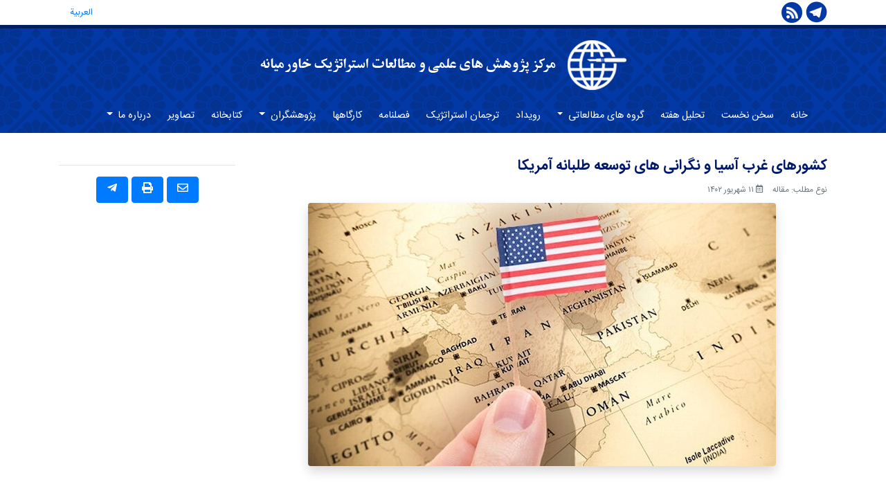

--- FILE ---
content_type: text/html; charset=utf-8
request_url: https://www.cmess.ir/Page/View/2023-09-02/8268
body_size: 13022
content:

<!DOCTYPE html>
<html>
<head>
    <meta charset="utf-8" />
    <title>کشورهای غرب آسیا و نگرانی های توسعه طلبانه آمریکا</title>
    <meta name="description" content="ناوگان پنجم نیروی دریایی آمریکا در غرب آسیا که در بیانیه پانزدهم مرداد 1402 صادر شد، اعلام کرد در چارچوب یک عملیات از پیش اعلام شده پس از عبور از کانال سوئز وارد دریای سرخ شده است.">
    <meta name="keywords">
    <meta name="robots" content="index, follow">
    <meta name="viewport" content="width=device-width, initial-scale=1, shrink-to-fit=no">
    <link href="/Content/css/css?v=k6yt6UWclv49ubpe4Lvx4yJmXjDKLJw0EsmQ4ldtdFQ1" rel="stylesheet"/>

    <script src="/bundles/modernizr?v=w9fZKPSiHtN4N4FRqV7jn-3kGoQY5hHpkwFv5TfMrus1"></script>

    <script src="/bundles/jquery?v=2u0aRenDpYxArEyILB59ETSCA2cfQkSMlxb6jbMBqf81"></script>

    <script src="/Scripts/jquery.webticker.min.js"></script>
</head>
<body>
    
    <header>
        <div class="container">
            <div class="row">
                <div class="col-md-2 col-lg-1 col-sm-2 pl-0 text-center text-lg-right text-md-right text-sm-center">
                    <a href="https://t.me/imessiran">
                        <img src="/Content/themes/cmess/image/telegram.png" class="paddingTop2" />
                    </a>
                    <a href="#">
                        <img src="/Content/themes/cmess/image/rss.png" class="paddingTop2" />
                    </a>
                </div>
                <div class="col-md-9 col-sm-8 col-lg-10 col-xs-12 text-right xs-text-center pr-0 pl-0">
                    

                </div>
                <div class="col-md-1 col-sm-2 col-lg-1 text-center p-6">
                    <a href="/ar" class="p-10 font-size-08rem">
                        العربیة
                    </a>
                    
                </div>
            </div>
        </div>
        <div class="container-fluid HeaderCmess">
            <div class="container headerContainer">
                <div class="row">
                    <div class="col-md-12 col-sm-12 col-xs-12 col-xl-12 col-lg-12 HeaderCol-1 justify-content-center text-center">
                        <a href="/" class="headerPart1">
                            <img class="imgLogo" src="/Content/themes/cmess/image/logo.png" />
                        </a>
                        <a href="/" class="pr-10 headerPart2">
                            <img class="fullName" src="/Content/themes/cmess/image/cmess-name-1.png" />
                        </a>
                    </div>
                </div>
            </div>
            <div class="container-fluid">
                <nav class="navbar navbar-expand-lg navbar-dark container bg-transparent pt-0 pb-0">
    <button class="navbar-toggler" type="button" data-toggle="collapse" data-target="#navbarNavDropdown" aria-controls="navbarNavDropdown" aria-expanded="false" aria-label="Toggle navigation">
        <span class="navbar-toggler-icon"></span>
    </button>
    <div class="collapse navbar-collapse" id="navbarNavDropdown">
        <ul class="navbar-nav navbarHeader pr-15">

                                <li class="nav-item">
                                    <a class="nav-link" href="/">
خانه                                    </a>
                                </li>
                            <li class="nav-item">
                                <a class="nav-link" href="/Page/speech">
سخن نخست                                </a>
                            </li>
                            <li class="nav-item">
                                <a class="nav-link" href="/Page/Analysis-of-the-week">
تحلیل هفته                                </a>
                            </li>
                        <li class="nav-item dropdown">
                            <a class="nav-link dropdown-toggle" href="#" id="navbarDropdownMenuLink" data-toggle="dropdown" aria-haspopup="true" aria-expanded="false">
گروه های مطالعاتی                                <b class="caret"></b>
                            </a>
                            <div class="dropdown-menu" aria-labelledby="navbarDropdownMenuLink">
                                    <a class="dropdown-item" href="/Page/StrategicIssuesInTheMiddleEast">
گروه بررسی مسائل ژئوپولیتیک و استراتژیک خاورمیانه                                    </a>
                                    <a class="dropdown-item" href="/Page/BasicConceptsMiddleEast">
گروه مطالعات ادبیات سیاسی و متن های اساسی در باب خاورمیانه	                                    </a>
                                    <a class="dropdown-item" href="/Page/IntellectualTrendsGroup">
گروه بررسی روندها و جریان‌های فکری در خاورمیانه                                    </a>
                                    <a class="dropdown-item" href="/Page/ConflictandCooperationintheMiddleEast">
گروه مطالعات کشمکش و همکاری در خاورمیانه                                    </a>
                                    <a class="dropdown-item" href="/Page/Hydropolitics-in-the-Middle-East">
گروه مطالعات مسائل آب در خاورمیانه	                                    </a>
                                    <a class="dropdown-item" href="/Page/Climate-change-in-Middle-east">
گروه مطالعات تغییرات اقلیمی در خاورمیانه                                    </a>
                                    <a class="dropdown-item" href="/Page/China-and-the-Middle-East">
گروه مطالعات سیاست خارجی چین در خاورمیانه                                    </a>
                                    <a class="dropdown-item" href="/Page/EuropeandMiddleEast">
گروه مطالعات سیاست خارجی اروپا در خاورمیانه                                    </a>
                                    <a class="dropdown-item" href="/Page/Examining-US-Strategic-Considerations-in-the-Middle-East">
گروه مطالعات ملاحظات استراتژیک آمریکا                                    </a>
                                    <a class="dropdown-item" href="/Page/RussiaandCaucasus">
گروه بررسی سیاست خارجی روسیه و مسائل قفقاز                                    </a>
                                    <a class="dropdown-item" href="/Page/Persian-Gulf-issues-and-neighboring-countries">
گروه مطالعات مسایل خلیج فارس و شبه جزیره عربستان                                    </a>
                                    <a class="dropdown-item" href="/Page/Arts-and-politics-in-middle-east">
گروه بررسی هنر و سیاست در خاورمیانه                                    </a>
                                    <a class="dropdown-item" href="/Page/Energydiplomacyinmiddleeast">
گروه مطالعات دیپلماسی انرژی در خاورمیانه                                    </a>
                                    <a class="dropdown-item" href="/Page/IranAndIranianCivilization">
گروه مطالعات سیاست خارجی، فرهنگ و تمدن ایرانی                                    </a>
                                    <a class="dropdown-item" href="/Page/PoliticalEconomyOfSanctions">
گروه مطالعات اقتصاد سیاسی کشور های خاورمیانه                                    </a>
                                    <a class="dropdown-item" href="/Page/TurkishStudies">
گروه مطالعات جامعه و سیاست خارجی ترکیه                                    </a>
                                    <a class="dropdown-item" href="/Page/Palestine-Israel">
گروه بررسی جامعه و سیاست خارجی لبنان، فلسطین و رژیم اسراییل                                    </a>
                                    <a class="dropdown-item" href="/Page/Lebanon">
گروه مطالعات جامعه و سیاست خارجی عراق و سوریه                                    </a>
                                    <a class="dropdown-item" href="/Page/AfghanistanAndPakistan">
گروه بررسی جامعه و سیاست خارجی افپاک                                    </a>
                                    <a class="dropdown-item" href="/Page/A-study-of-Egyptian-society-and-foreign-policy-and-North-African-countries">
گروه بررسی جامعه و سیاست خارجی مصر و کشورهای شمال آفریقا                                    </a>
                                    <a class="dropdown-item" href="/Page/Technology-of-Governance">
گروه مطالعات علوم شناختی ، فن آوری و حکمرانی                                     </a>
                                    <a class="dropdown-item" href="/Page/Indianforgeingpolicyinmiddleeast">
گروه بررسی سیاست خارجی هند در خاورمیانه                                    </a>
                                    <a class="dropdown-item" href="/Page/Local-development">
گروه مطالعات توسعه محلی در خاورمیانه                                    </a>
                                    <a class="dropdown-item" href="/Page/GroupArchive">
آرشیو                                    </a>
                            </div>
                        </li>
                            <li class="nav-item">
                                <a class="nav-link" href="/Page/event">
رویداد                                </a>
                            </li>
                            <li class="nav-item">
                                <a class="nav-link" href="/Page/StrategicTranslator">
ترجمان استراتژیک                                </a>
                            </li>
                            <li class="nav-item">
                                <a class="nav-link" href="/Page/Publishers">
فصلنامه                                </a>
                            </li>
                            <li class="nav-item">
                                <a class="nav-link" href="/Page/Conferences">
کارگاهها                                </a>
                            </li>
                        <li class="nav-item dropdown">
                            <a class="nav-link dropdown-toggle" href="#" id="navbarDropdownMenuLink" data-toggle="dropdown" aria-haspopup="true" aria-expanded="false">
پژوهشگران                                <b class="caret"></b>
                            </a>
                            <div class="dropdown-menu" aria-labelledby="navbarDropdownMenuLink">
                                    <a class="dropdown-item" href="/Page/Senior-Resident-scholars">
پژوهشگران ارشد مقیم                                    </a>
                                    <a class="dropdown-item" href="/Page/visiting-researcher">
پژوهشگران مهمان                                    </a>
                                    <a class="dropdown-item" href="/Page/Former-guest-scholars">
پژوهشگران مهمان سابق                                    </a>
                            </div>
                        </li>
                            <li class="nav-item">
                                <a class="nav-link" href="/Page/library">
کتابخانه                                </a>
                            </li>
                            <li class="nav-item">
                                <a class="nav-link" href="/Page/Gallery">
تصاویر                                </a>
                            </li>
                        <li class="nav-item dropdown">
                            <a class="nav-link dropdown-toggle" href="#" id="navbarDropdownMenuLink" data-toggle="dropdown" aria-haspopup="true" aria-expanded="false">
درباره ما                                <b class="caret"></b>
                            </a>
                            <div class="dropdown-menu" aria-labelledby="navbarDropdownMenuLink">
                                    <a class="dropdown-item" href="/Page/News">
اخبار                                    </a>
                                    <a class="dropdown-item" href="/Page/Contacts">
ارتباط با ما                                    </a>
                            </div>
                        </li>
        </ul>
    </div>
</nav>


            </div>
        </div>
    </header>
    <main>
        

        <script src="/Scripts/jssor.slider-26.7.0.min.js"></script>
        <script src="/Scripts/jssorslider.js"></script>
    <script>

        function SendEmailOthers() {

          var formDeleteStudent = $('#SendEmailOtherForm')[0];
          var dataStringFormS = new FormData(formDeleteStudent);
          if (!$('#SendEmailOtherForm').valid()) return;

          $(".SendEmailOtherFooterbtn").attr("disabled", true);
          $(".SendEmailOtherFooterbtnLoading").show();
          $(".SendEmailOtherFooterbtnBack").hide();
          $(".InfoContainerFaildSendEmail").hide();

        $.ajax({
            url: "/Admin/News/SendArticleEmail",
            type: 'POST',
            dataType: "json",
            success: function (data) {
                if (data.success) {
                    $("#SendEmailOtherForm").hide();
                    $(".InfoContainerSuccessSendEmail").show();
                    $(".SendEmailOtherFooterbtn").hide();
                    $(".InfoContainerFaildSendEmail").hide();
                    $(".SendEmailOtherFooterbtnLoading").hide();
                    $(".SendEmailOtherFooterbtnBack").show();
                    $(".EmailFormatIsNotValid").hide();
                }
                else if (data.typeEmail)
                {
                    $(".EmailFormatIsNotValid").show();
                    $(".SendEmailOtherFooterbtnLoading").hide();
                    $(".SendEmailOtherFooterbtn").attr("disabled", false);
                    $(".SendEmailOtherFooterbtnBack").show();
                }
                else {
                    $(".InfoContainerFaildSendEmail").show();
                    $(".SendEmailOtherFooterbtn").hide();
                    $(".SendEmailOtherFooterbtnLoading").hide();
                    $(".SendEmailOtherFooterbtnBack").show();
                    $(".EmailFormatIsNotValid").hide();
                }
            },
            error: function (request, status, error) {
                alert(request.responseText);
            },
            complete: completeHandler,
            data: dataStringFormS,
            cache: false,
            contentType: false,
            processData: false
        });
        };
    </script>
    <div id="ModalSendEmailOther" class="modal fade" role="dialog">
        <div class="modal-dialog">
            <!-- Modal content-->
            <div class="modal-content">
                <div class="modal-header">
                    <h6 class="modal-title" id="myModalLabel">ارسال ایمیل به دیگران</h6>
                    <button type="button" class="close ml-0" data-dismiss="modal" aria-label="Close"><span aria-hidden="true">&times;</span></button>
                </div>
                <div class="modal-body">
                    <div class="col-sm-12">
                        <div class="alert alert-success InfoContainerSuccessSendEmail font-size-12 text-right" style="display:none;" role="alert"> مطلب با موفقیت ارسال شد </div>
                        <div class="alert alert-danger EmailFormatIsNotValid font-size-12 text-right" style="display:none;" role="alert"> ایمیل وارد شده صحیح نمی باشد </div>
                    </div>
                    <form id="SendEmailOtherForm">
                        <div class="validation-summary-valid text-danger font-sie-12 text-right" data-valmsg-summary="true" id="SendEmailValidate"><ul><li style="display:none"></li>
</ul></div>
                        <input name="__RequestVerificationToken" type="hidden" value="Z5mbIzz7Z-BYPQckjCst2QBgTQPk8DmQ26JtQXPPm-QJoj04DSDMNz2NDCls7kD8MLu6TXrxFEhLZXwPII7r7jMhQTD27mulkXSoVZahwB01" />
                        <input id="ArticleId" name="ArticleId" type="hidden" value="" />
                        <input id="UrlPage" name="UrlPage" type="hidden" value="" />
                        <div class="text-right">
                            <div class="col-sm-12">
                                <div class="alert alert-danger InfoContainerFaildSendEmail font-size-12" style="display:none;" role="alert"> <strong>خطا - </strong> اکنون امکان ارسال مقدور نمی باشد لطفا زمان دیگری سعی نمایید </div>
                            </div>
                            <p class="font-size-p">ایمیل را وارد نمایید</p>
                            <div class="form-group">
                                <div class="input-group">
                                    <div class="input-group-addon"><span class="glyphicon glyphicon-envelope"></span></div>
                                    <input type="text" class="form-control font-size-08rem" id="EmailInputArticle"
                                           data-val="true" data-val-required="ایمیل را وارد نمایید" name="EmailInputArticle" placeholder="پست الکترونیک">
                                </div>
                            </div>
                        </div>
                    </form>
                </div>
                <div class="modal-footer">
                    <button type="button" class="SendEmailOtherFooterbtnBack btn btn-secondary font-size-12" data-dismiss="modal">بازگشت</button>
                    <button type="button" onclick="SendEmailOthers();" class="SendEmailOtherFooterbtn btn btn-primary font-size-12"><span class="glyphicon glyphicon-arrow-left"></span> ارسال</button>
                    <button type="button" class="SendEmailOtherFooterbtnLoading btn btn-default displayNone font-size-12" disabled>
                        <span class="LoadingNow‌Button">
                            <i class="fa fa-spinner fa-pulse fa-3x fa-fw"></i>
                            <span class="sr-only font-size-12">در حال ارسال...</span>
                        </span>
                        در حال ارسال...
                    </button>
                </div>
            </div>
        </div>
    </div>
    <div class="container pt-30">
        <div class="row">
            <div class="col-sm-12 col-md-12 col-lg-9 col-xl-9">
                <article>
                    <header>
                        <div class="row">

                                                            <div class="col-sm-12">
                                    <h1 class="DetailsTitle headerBlock headerNewsBlock font-size-1-3rem">کشورهای غرب آسیا و نگرانی های توسعه طلبانه آمریکا</h1>
                                </div>
                            <div class="col-sm-12 mb-10">
                                <div class="text-right font-size-p text-secondary">
                                        <span class="text-right font-size-p text-secondary">
                                            نوع مطلب: مقاله
                                        </span>
                                    <span>
                                        <i class="far fa-calendar-alt pr-10"></i>
                                        <time datetime="11/06/1402 08:32:25 ق.ظ">
۱۱ شهریور ۱۴۰۲                                        </time>
                                    </span>
                                </div>
                            </div>
                        </div>
                            <div class="row">
                                <div class="col-sm-12 text-center">
                                    <img class="DetailsImgNews rounded shadow img-responsive center-block hidden-xs hidden-sm imgInnerViewArticle" src="/Multimedia/News/Photos/Original/1402-06/f7536407-c99f-44bd-b778-9e977748a8a5.jpg" />
                                </div>
                            </div>
                    </header>
                    <div class="row mt-10 xsPadding15">
                        
                            <div class="col-sm-12 textView font-size-09rem">
                                <p>
                                    <p dir="RTL">&nbsp;</p>

<p dir="RTL">&nbsp;</p>

<p dir="RTL"><strong><span style="font-size:14px">نویسنده: سید حسین موسوی، رئیس مرکز پژوهش های علمی و مطالعات استراتژیک خاورمیانه</span></strong></p>

<p dir="RTL">&nbsp;</p>

<p dir="RTL" style="text-align:justify"><span style="font-size:14px">ناوگان پنجم نیروی دریایی آمریکا در غرب آسیا که در بیانیه پانزدهم مرداد 1402 صادر شد، اعلام کرد در چارچوب یک عملیات از پیش اعلام شده پس از عبور از کانال سوئز وارد دریای سرخ شده است.</span></p>

<p dir="RTL" style="text-align:justify"><span style="font-size:14px">از آنجا که محدوده عملیاتی این نیروهای تقویت شده خلیج فارس، خلیج عمان، دریای سرخ، بخش&shy; هایی از اقیانوس هند، تنگه هرمز، تنگه باب &shy;المندب و کانال سوئز است، گمان می &shy;رود مقصد این نیروها پایگاه&shy; های دریایی آمریکا در خلیج فارس باشد. بهانه ورود کشتی&shy;های &quot;باتان&quot; و &quot;کارترهال&quot; برای حضور در منطقه، مقابله با تهدید جریان آزاد تجارت در تنگه هرمز عنوان شده است. در عین حال یک ماه پیش از ورود این ناوها، یک کشتی جنگی نیز با هواپیماهای 35-F و 16-F در منطقه مستقر شده بود. افزون بر آن فرماندهی مرکزی آمریکا در منطقه (سنتکام) اعلام کرد که علاوه بر چند هزار تفنگدار، پهپادهای پیشرفته رزمی و جاسوسی MQ-9 را در منطقه مستقر کرده است. تا قبل از این اقدامات راهبرد اصلی آمریکا بر کاهش تمرکز بر خلیج فارس و اولویت دادن به شرق آسیا با هدف مهار چین بود.</span></p>

<p dir="RTL" style="text-align:justify">&nbsp;</p>

<p dir="RTL" style="text-align:justify"><span style="font-size:14px">اکنون سوال اصلی مطرح آن است که آیا تقویت این نیروها در دریای سرخ و خلیج فارس، اقدامی استراتژیک است و یا صرفا موقتی و آنگونه که عنوان شده، مواجهه با تهدیدات ایرانی در جلوگیری از توقیف کشتی&shy; ها در محدوده عملیاتی نیروی دریایی جمهوری اسلامی ایران است.</span></p>

<p dir="RTL" style="text-align:justify">&nbsp;</p>

<p dir="RTL" style="text-align:justify"><span style="font-size:14px">اما بنظر می&shy;رسد در تقویت نیروها، اهدافی فراتر از اهداف فوق مدنظر آمریکاست. شاید پروژه مهار چین اینک به منطقه خلیج فارس رسیده باشد، چنین می&shy;نماید که همکاری&shy;های کشورهای حاشیه خلیج فارس با چین و چند جانبه&shy;گرایی در سیاست خارجی این کشورها و نیز تنش زدایی میان جمهوری اسلامی ایران و عربستان که با ابتکار چین صورت گرفت، آمریکایی &shy;ها را نگران کاهش نفوذ و ابتکار عمل خود در غرب آسیا کرده است. از سوی دیگر گسترش قدرت دریایی جمهوری اسلامی ایران به ویژه دسترسی ایران به دریای سرخ و دریای مدیترانه و امکان دریافت پشتیبانی و کمک &shy;های لجستیکی در بنادر سوریه، لبنان، یمن و غزه و نیز توانایی هم &shy;پیمانان جمهوری اسلامی در کنترل کشتیرانی و دریا مزید بر علت است.</span></p>

<p dir="RTL" style="text-align:justify">&nbsp;</p>

<p dir="RTL" style="text-align:justify"><span style="font-size:14px">نباید فراموش کرد که نخستین هشدار به نیروهای ناوگان پنجم در هنگام ورود به دریای سرخ را انصارالله یمن داد. آنان از آمریکایی &shy;ها خواستند که فورا از آب های سرزمینی یمن فاصله گرفته و دور شوند. همچنین در دریای سرخ جنگ پنهانی میان جمهوری اسلامی ایران با اسرائیل در صحنه دریا ، دو سال است که جریان دارد. </span></p>

<p dir="RTL" style="text-align:justify">&nbsp;</p>

<p dir="RTL" style="text-align:justify"><span style="font-size:14px">در آوریل 2021 اسرائیل به کشتی ایرانی ساویز در دریای سرخ در مقابل سواحل اریتره حمله کرد، متقابلا ایران نیز با برخورد با تعدادی کشتی تجاری که در مالکیت اسرائیل بود، بدان پاسخ داد. اکنون توانایی جمهوری اسلامی ایران به گونه&shy; ای است که می &shy;تواند ترانزیت کالا به اسرائیل را از دریای سرخ قطع کرده و بدان آسیب جدی برساند. بعید نیست که افزایش و تقویت مجدد نیروی دریایی آمریکا در منطقه با این تنش&shy;ها مرتبط باشد، به ویژه آنکه کشورهای ساحلی دریای سرخ از جمله: اریتره، سودان جنوبی، سومالی و یمن همگی با مشکلات مختلفی درگیرند و همین امر امکان ایجاد انسجام و انضباط میان کشورها برای کنترل این آبراه حیاتی را که غرب و شرق آسیا را به اروپا و دریای مدیترانه متصل می &shy;کند، منتفی کرده است.</span></p>

<p dir="RTL" style="text-align:justify">&nbsp;</p>

<p dir="RTL" style="text-align:justify"><span style="font-size:14px">به نظر می &shy;رسد تقویت نیروی دریایی آمریکا به ویژه در دریای سرخ با در معرض قرار گرفتن اسرائیل نیز مرتبط است. بی دلیل نیست که اسرائیل به تقویت روابط و همکاری خود با ناوگان پنجم افزوده است. وجود تعداد زیادی پایگاه نظامی دریایی در جیبوتی، سومالی و اریتره آشفتگی وضع موجود را افزون&shy; تر می&shy;سازد. فرمانده نیروی دریایی اسرائیل دیوید ساعر چندی پیش اعلام کرد، ناوگان پنجم آمریکا شریک استراتژیک و مهم نیروی دریایی اسرائیل است و بر اساس توافقات امنیتی دریایی این ناوگان، خود را متعهد به امنیت اسرائیل می &shy;داند. </span></p>

<p dir="RTL" style="text-align:justify">&nbsp;</p>

<p dir="RTL" style="text-align:justify"><span style="font-size:14px">بر اساس گمانه &shy;زنی&shy;های حزب الله، اسرائیل در جزایر حنیش در جنوب دریای سرخ، جزیره مایون در تنگه باب &shy;المندب و جزیره سقطری حضور نظامی دارد. همین گزارش ارزیابی استراتژیک اسرائیل که از سوی مرکز پژوهش &shy;های سیاسی و راهبردی دریایی حیفا در سال 2016 منتشر شد، این مساله را مطرح می&shy; سازد و گفته می&shy; شود اسرائیل اینک افزون بر مرزهای خشکی از مرزهای دریایی نیز در معرض خطر قرار دارد. مواجهه در دریا بین حزب الله لبنان در دریای مدیترانه و حماس در جنوب با اسرائیل اکنون جدی &shy;تر شده است. شایان ذکر است که اقتصاد اسرائیل، اقتصاد جزیره &shy;ای است. اسرائیل تجارت عمده&shy;ای با دولت &shy;های همسایه در مرزهای زمینی ندارد. البته ارتباطات تجاری محدود با اردن در انتقال کالا وجود دارد که قابل توجه نیست. اسرائیل عمدتا متکی به دریاست و کالای اساسی و نفت را عمدتا از بنادر خود در دریای مدیترانه و دریای سرخ تأمین می&shy;کند. به همین جهت دریا برای اسرائیل اهمیت حیاتی دارد. کشف ذخائر گاز طبیعی مشترک با لبنان و نیز کمبود آب آشامیدنی و نیاز به آب شیرین &shy;کن از دریا وابستگی اسرائیل را به دریا بیشتر کرده است. نباید فراموش کرد که افزون بر تهدیدات امنیت دریایی در دریای سرخ در شرق دریای مدیترانه نیز تنش اسرائیل با دیگر همسایگان بالاست. افزون بر میدان&shy;های نفتی &quot;تمار&quot; و &quot;لویاتان&quot; در نزدیکی مرزهای لبنان که در تیررس آتش حزب الله قرار دارند، میدان&shy;های نفتی نزدیک غزه نیز در تیررس حماس و جهاد اسلامی هستند. در همین زمان با گسترش حفاری&shy; ها در شرق مدیترانه و اطراف جزیره قبرس میان یونان، ترکیه، قبرس، اسرائیل و لبنان رقابت سنگینی وجود دارد.</span></p>

<p dir="RTL" style="text-align:justify">&nbsp;</p>

<p dir="RTL" style="text-align:justify"><span style="font-size:14px">پایگاه&shy; های دریایی روسیه در طرطوس سوریه نیز فعال و آماده مداخله&shy;اند. بنابراین بر اساس آنچه گفته شد بنظر می&shy;رسد، نیروی دریایی آمریکا برای ماندن آمده است. اخبار دیگری به گوش می&shy;رسد که نیروهای زمینی آمریکا در مرزهای عراق و سوریه هم تقویت شده&shy;اند. اوضاع داخلی اسرائیل نیز آبستن حوادث تازه&shy;ای است که براساس نظرات برخی تحلیل گران در آستانه انفجار قرار دارد. در مجموع بنظر می&shy; رسد، غرب آسیا قرار است بار دیگر تنش&shy;های بیشتری را تجربه کند و می&shy;توان افزود حضور سنتکام به ویژه در خلیج فارس بیش از آنکه به کاهش تنش در منطقه منجر شود، تنش آفرین است.</span></p>

<p dir="RTL" style="text-align:justify">&nbsp;</p>

<p dir="RTL" style="text-align:justify"><span style="font-size:14px">کشورهای حاشیه خلیج فارس تاکنون هوشمندانه و با درک درست شرایط تلاش &shy;اند که با دوری از تنش آفرینی آمریکا و اسرائیل، به عادی سازی روابط خود با جمهوری اسلامی ایران ادامه دهند و نتیجه آنکه چنین سیاست ورزی هایی می&shy; تواند بهانه جویی &shy;های آمریکا و اسرائیل در منطقه را ناکام سازد.</span></p>

<p dir="RTL" style="text-align:justify">&nbsp;</p>

<p dir="RTL" style="text-align:justify">&nbsp;</p>

<p dir="RTL" style="text-align:justify"><span style="font-size:14px">جهت ارجاع علمی: سید حسین موسوی،&laquo; کشورهای غرب آسیا و نگرانی های توسعه طلبانه آمریکا&raquo;، تاریخ انتشار در سایت مرکز: 1402/6/11</span></p>

                                </p>
                            </div>
                                                                                                                            <div class="col-sm-12 text-right">
                                <hr class="hrWriter" />
                                <h2 class="writerNameList font-size-09rem">نویسنده</h2>
                                            <div class="row">
                                                <div class="col-sm-12 col-lg-10 col-xl-10">
                                                    <div class="media text-right">
                                                        <div class="media-left media-middle writerInfo">
                                                                <a href="/Page/Person/11/11">
                                                                    <img class="media-object rounded-circle marginAuto" src="/Multimedia/NewsWriter/Photos/1396-03/a0d185d7-af01-4488-8302-006edd5bc0ef.jpg" width="115" height="115" alt="سید حسین  موسوی (رئیس مرکز پژوهش های علمی و مطالعات استراتژیک خاورمیانه)">
                                                                </a>
                                                        </div>
                                                        <div class="media-body media-middle paddingRight25 xsPaddingTop20 xsPaddingRight10 xsJustify">
                                                            <a href="/Page/Person/11/11">
                                                                <h4 class="media-heading writerBioHead font-size-09rem">سید حسین  موسوی (رئیس مرکز پژوهش های علمی و مطالعات استراتژیک خاورمیانه)</h4>
                                                            </a>
                                                                <p class="font-size-p">
                                                                    سید حسین موسوی رئیس مرکز پژوهش های علمی و مطالعات استراتژیک خاورمیانه است. حوزه مطالعاتی آقای موسوی مسائل خاورمیانه می باشد. 
                                                                </p>
                                                        </div>
                                                    </div>
                                                </div>
                                                <div class="col-sm-2 leftWriterView font-size-p d-none d-lg-block d-xl-block">
                                                    <a href="/Page/Person/11/11" class="writerBioText">
                                                        <span class="fas fa-user viewIconWriter"></span>
                                                        <span class="textWriterView">
                                                            بیوگرافی
                                                        </span>
                                                    </a>
                                                    
                                                    <a href="#" class="writerBioText">
                                                        <span class="far fa-envelope viewIconWriter"></span>
                                                        <span class="textWriterView">
                                                            ایمیل
                                                        </span>
                                                    </a>
                                                    
                                                    <a href="/Page/Person/11/11" class="writerBioText">
                                                        <span class="far fa-list-alt viewIconWriter"></span>
                                                        <span class="textWriterView">
                                                            سایر مقالات
                                                        </span>
                                                    </a>
                                                </div>
                                            </div>
                                            <hr class="hrWriter" />
                            </div>
                    </div>
                </article>
                    <div class="row">
                        <div class="col-sm-12">
                            <p class="text-right font-size-p text-secondary">
                                1.دیدگاه های ارسال شده توسط شما، پس از تایید در وب سایت منتشر خواهد شد
                                <br />
                                2.پیام هایی که حاوی تهمت یا بی احترامی به اشخاص باشد منتشر نخواهد شد
                                <br />
                                3.پیام هایی که به غیر از زبان فارسی یا غیر مرتبط با مطلب باشد منتشر نخواهد شد
                            </p>
                        </div>
                        <div class="col-sm-12 font-size-header-bold text-right">
                            <label>نظرات: </label>
                        </div>
                        <div class="row text-right">
                            <div class="col-sm-12">
                                <div id="SaveLoading" style="display:none;min-height:50px;">
                                    <div class="alert alert-info text-info col-sm-12 font-size-08rem" role="alert">
                                        <p id="Save_p_Loading" class="font-size-08rem mb-0">
                                            <i class="fas fa-spinner fa-spin fa-1x"></i>&nbsp; درحال ارسال پیام
                                        </p>
                                    </div>
                                </div>
                                <div id="SuccessSend" style="display:none;min-height:50px;">
                                    <div class="alert alert-success text-success col-sm-12 font-size-08rem" role="alert">
                                        <p class="font-size-08rem mb-0">
                                            <i class="far fa-check-circle"></i>
                                            پیام شما با موفقیت ارسال شد
                                        </p>
                                    </div>
                                </div>
                                <div id="FaildSend" style="display:none;min-height:50px;">
                                    <div class="alert alert-danger text-danger col-sm-12" role="alert">
                                        <p class="font-size-08rem mb-0">
                                            <i class="far fa-times-circle"></i>
                                            پیام شما ارسال نشد لطفا زمان دیگری سعی نمایید
                                        </p>
                                    </div>
                                </div>
                            </div>
                        </div>
                        <form id="SendComments" method="post">
                            <input name="__RequestVerificationToken" type="hidden" value="uQxMsKfsX-k1Xd1_qgD0U0KygT1mjJXAtDuEMnHDl2jAxs_NA-tm-BeVNn-KUHfT8pXWkT6-Xb0IULTrCtjecvSis0ckXtPD5alJmzuD0Sw1" />
                            <div class="row pr-10 pl-10">
                                <div class="col-sm-12 col-md-8 col-lg-8 col-xl-8 mb-2">
                                    <textarea class="form-control font-size-08rem" cols="20" id="NewsComment_CommentMsg" name="NewsComment.CommentMsg" placeholder="نظرتان را بیان نمایید" rows="7">
</textarea>
                                    <span class="field-validation-valid text-danger" data-valmsg-for="NewsComment.CommentMsg" data-valmsg-replace="true"></span>
                                </div>
                                <div class="col-sm-12 col-md-4 col-lg-4 col-xl-4">
                                    <div class="row">
                                        <div class="col-sm-12 mb-2 text-right pr-0 pr-sm-10 pr-xs-10">
                                            <div class="input-group">
                                                <div class="input-group-prepend">
                                                    <div class="input-group-text"><i class="fas fa-user"></i></div>
                                                </div>
                                                <input class="form-control font-size-08rem" id="NewsComment_FullName" name="NewsComment.FullName" placeholder="نام و نام خانوادگی" type="text" value="" />
                                            </div>
                                            <span class="field-validation-valid text-danger" data-valmsg-for="NewsComment.FullName" data-valmsg-replace="true"></span>
                                        </div>
                                        <div class="col-sm-12 mb-2 text-right pr-0 pr-sm-10 pr-xs-10">
                                            <div class="input-group">
                                                <div class="input-group-prepend">
                                                    <div class="input-group-text"><i class="fas fa-envelope"></i></div>
                                                </div>
                                                <input class="form-control font-size-08rem" data-val="true" data-val-email="ایمیل وارد شده صحیح نمی باشد" data-val-required="ایمیل را وارد نمایید" id="NewsComment_Email" name="NewsComment.Email" placeholder="آدرس ایمیل" type="text" value="" />
                                            </div>
                                            <span class="field-validation-valid text-danger font-size-08rem" data-valmsg-for="NewsComment.Email" data-valmsg-replace="true"></span>
                                        </div>
                                        <div class="col-sm-12 text-right text-center ltr" lang='en'>
                                            <script src="https://www.google.com/recaptcha/api.js?hl=fa"></script>
<div class="g-recaptcha" data-sitekey="6Ldpi2gUAAAAAGu5lzGurkVNABvIVbASgL4MaPmF"></div>

                                        </div>
                                    </div>
                                </div>
                            </div>
                            <div class="row">
                                <div class="col-sm-12 text-center text-md-right text-lg-right text-xl-right text- text-sm-center">
                                    <button type="button" onclick="SendComment();" class="btn btn-outline-primary font-size-08rem mr-10">ارسال</button>
                                </div>
                            </div>
                        </form>
                    </div>
            </div>
            <div class="col-lg-3 col-xl-3 d-none d-lg-block d-xl-block">
                <hr />
                <div id="toolsArticleButton" class="text-center">
                    <button type="button" data-toggle="modal" data-target="#ModalSendEmailOther" onclick="ModalSend();" data-idconfirm="8268" class="displayInline btn btn-primary" title="ارسال به دیگران">
                        <i class="far fa-envelope IconToolsView">
                        </i>
                    </button>
                    <button class="printArticle print-link btn btn-primary" onclick="GetPrint();" title="پرینت">
                        <span class="fas fa-print IconToolsView"></span>
                    </button>
                    <button class="TelegramBTNURL btn btn-primary" type="button" onclick="telegramSend();" title="ارسال به تلگرام">
                        <span class="fab fa-telegram-plane IconToolsView"></span>
                    </button>
                </div>
            </div>
        </div>
    </div>
    <div class="printBackPage">
    </div>
    <div class="modal fade" id="SubCommentModal" tabindex="-1" role="dialog" aria-labelledby="SubCommentModalLabel" aria-hidden="true">
        <div class="modal-dialog modal-dialog-centered modal-sm" role="document">
            <div class="modal-content">
                <div class="modal-header">
                    <h6 class="modal-title" id="exampleModalLabel">پاسخ</h6>
                    <button type="button" class="close text-left" data-dismiss="modal" aria-label="Close">
                        <span aria-hidden="true">&times;</span>
                    </button>
                </div>
                <div class="modal-body">
                    <div class="row text-right">
                        <div class="col-sm-12">
                            <div id="SaveLoadingSub" style="display:none;min-height:50px;">
                                <div class="alert alert-info text-info col-sm-12 font-size-08rem" role="alert">
                                    <p id="Save_p_Loading" class="font-size-08rem mb-0">
                                        <i class="fas fa-spinner fa-spin fa-1x"></i>&nbsp; درحال ارسال پیام
                                    </p>
                                </div>
                            </div>
                            <div id="SuccessSendSub" style="display:none;min-height:50px;">
                                <div class="alert alert-success text-success col-sm-12 font-size-08rem" role="alert">
                                    <p class="font-size-08rem mb-0">
                                        <i class="far fa-check-circle"></i>
                                        پیام شما با موفقیت ارسال شد
                                    </p>
                                </div>
                            </div>
                            <div id="FaildSendSub" style="display:none;min-height:50px;">
                                <div class="alert alert-danger text-danger col-sm-12" role="alert">
                                    <p class="font-size-08rem mb-0">
                                        <i class="far fa-times-circle"></i>
                                        پیام شما ارسال نشد لطفا زمان دیگری سعی نمایید
                                    </p>
                                </div>
                            </div>
                        </div>
                    </div>
                    <form id="SubComment" method="post">
                        <input id="SendSubCommentId" name="SendSubCommentId" type="hidden" value="" />
                        <input name="__RequestVerificationToken" type="hidden" value="_Q67mbAQiSLqwmgUk_GOnkoxs-MGuY-Ocwgsg_EDfhSnUcXuwZ08-kRFfvJ8ngXEvG1-Bb6aD_WhX87QXNZja9Sunqsv45Seowa1fdiCBt01" />
                        <div class="row">
                            <div class="col-sm-12 mb-2">
                                <textarea class="form-control font-size-08rem" cols="20" id="NewsComment_CommentMsg" name="NewsComment.CommentMsg" placeholder="نظرتان را بیان نمایید" rows="7">
</textarea>
                                <span class="field-validation-valid text-danger" data-valmsg-for="NewsComment.CommentMsg" data-valmsg-replace="true"></span>
                            </div>
                            <div class="col-sm-12">
                                <div class="row">
                                    <div class="col-sm-12 mb-2 text-right">
                                        <div class="input-group">
                                            <div class="input-group-prepend">
                                                <div class="input-group-text"><i class="fas fa-user"></i></div>
                                            </div>
                                            <input class="form-control font-size-08rem" id="NewsComment_FullName" name="NewsComment.FullName" placeholder="نام و نام خانوادگی" type="text" value="" />
                                        </div>
                                        <span class="field-validation-valid text-danger" data-valmsg-for="NewsComment.FullName" data-valmsg-replace="true"></span>
                                    </div>
                                    <div class="col-sm-12 mb-2 text-right">
                                        <div class="input-group">
                                            <div class="input-group-prepend">
                                                <div class="input-group-text"><i class="fas fa-envelope"></i></div>
                                            </div>
                                            <input class="form-control font-size-08rem" id="NewsComment_Email" name="NewsComment.Email" placeholder="آدرس ایمیل" type="text" value="" />
                                        </div>
                                        <span class="field-validation-valid text-danger font-size-08rem" data-valmsg-for="NewsComment.Email" data-valmsg-replace="true"></span>
                                    </div>
                                    <div class="col-sm-12 text-right text-center ltr" lang='en'>
                                        <script src="https://www.google.com/recaptcha/api.js?hl=fa"></script>
<div class="g-recaptcha" data-sitekey="6Ldpi2gUAAAAAGu5lzGurkVNABvIVbASgL4MaPmF"></div>

                                    </div>
                                </div>
                            </div>
                        </div>
                    </form>
                </div>
                <div class="modal-footer">
                    <button type="button" class="btn btn-secondary font-size-p" data-dismiss="modal">بازگشت</button>
                    <button type="button" onclick="SendSubCommentServer();" class="btn btn-primary font-size-p">ارسال</button>
                </div>
            </div>
        </div>
    </div>
    <script>

        function SendSubComment() {
            $('#SubCommentModal').on('show.bs.modal', function (event) {
                console.log("test mofal");
                var button = $(event.relatedTarget);
                var recipient = button.data('idcomment');
                var modal = $(this);
                $("#SendSubCommentId").val(recipient);
            })
        }

        function GetPrint() {
             'use strict';

                    var htmlString;

                     $.ajax({
                        url: "/Admin/News/SendPrintPartial/8268",
                        type: 'POST',
                        dataType: "json",
                        success: function (data) {
                            if (data.success) {

                                htmlString = data.dataPartial;

                                $("#printBackPage").html(data.dataPartial);

                                $(".printBackPage").print({
                                    globalStyles: true,
                                    mediaPrint: false,
                                    stylesheet: null,
                                    noPrintSelector: ".no-print",
                                    iframe: true,
                                    append: htmlString,
                                    prepend: null,
                                    manuallyCopyFormValues: true,
                                    deferred: $.Deferred(),
                                    timeout: 750,
                                    title: null,
                                    doctype: '<!doctype html>'
                                });

                                $('#printBackPage').empty();
                            }
                        },
                        error: function (response) {
                            alert(response.responseText);
                        },
                    });
        }

        function telegramSend() {
             var urls = encodeURIComponent(window.location.href);
            window.open('https://t.me/share/url?url=' + urls + '&text=کشورهای غرب آسیا و نگرانی های توسعه طلبانه آمریکا', 'کشورهای غرب آسیا و نگرانی های توسعه طلبانه آمریکا', '_blank');
        }

        function ModalSend() {

            var pageURL = $(location).attr("href");

            var modal = $("#SendEmailOtherForm");
            modal.find('#EmailInputArticle').val('');
            modal.find('#UrlPage').val(pageURL);
            $("#ArticleId").val(8268);

            $("#SendEmailOtherForm").show();
            $(".InfoContainerSuccessSendEmail").hide();
            $(".InfoContainerFaildSendEmail").hide();
            $(".SendEmailOtherFooterbtn").attr("disabled", false).show();
            $(".SendEmailOtherFooterbtnBack").show();
            $(".EmailFormatIsNotValid").hide();

            clearValidationSummaryEmail();
        }

        function clearValidationSummaryEmail() {
            var container = $('#SendEmailOtherForm').find('[data-valmsg-summary="true"]');
            var list = container.find('ul');

            if (list && list.length) {
                list.empty();
                container.addClass('validation-summary-valid').removeClass('validation-summary-errors');
            }
        }

        function SendComment() {

            if (!$('#SendComments').valid()) return;

             var dataString = $('#SendComments').serialize();

            $("#SaveLoading").show();
            $("#SendComments").hide();
            $("#SuccessSend").hide();
            $("#FaildSend").hide();

            $.ajax({
                 url: '/Admin/News/CommentSubmit/8268?SendSubCommentId=0',
                 type: 'POST',
                 dataType: "json",
                 data: dataString,
                 success: function (response) {
                    if (response.success) {
                        $("#SendComments").hide();
                         $("#SaveLoading").hide();
                         $("#SuccessSend").show();
                     }
                     else {
                         $("#SaveLoading").hide();
                         $("#FaildSend").show();
                     };
                 },
                error: function (response) {
                    alert(response.responseText)
                     $("#SaveLoading").hide();
                     $("#FaildSend").show();
                 },
            });
        }

         function SendSubCommentServer() {

             if (!$('#SubComment').valid()) return;

             var dataString = $('#SubComment').serialize();

             $("#SaveLoadingSub").show();
             $("#SubComment").hide();
            $("#SuccessSendSub").hide();
            $("#FaildSendSub").hide();

            $.ajax({
                 url: '/Admin/News/CommentSubmit/8268?subComment=True',
                 type: 'POST',
                 dataType: "json",
                 data: dataString,
                 success: function (response) {
                    if (response.success) {
                        $("#SubComment").hide();
                        $("#SaveLoadingSub").hide();
                        $("#SuccessSendSub").show();
                     }
                     else {
                        $("#SaveLoadingSub").hide();
                        $("#FaildSendSub").show();
                     };
                 },
                error: function (response) {
                    alert(response.responseText)
                    $("#SaveLoadingSub").hide();
                    $("#FaildSendSub").show();
                 },
            });
        }

    </script>


        <div class="container">
            <div class="row">
                <div class="col-xl-9 col-lg-9 col-md-12 col-sm-12">
                    

                </div>
                <div class="col-xl-3 col-lg-3 col-md-12 col-sm-12">
                    

                </div>
            </div>
        </div>
        
        <div class="container">
            <section id="PartFour">
                <div class="col-md-4">
                    

                </div>
                <div class="col-md-4">
                    


                </div>
                <div class="col-md-4">
                    


                </div>
            </section>
        </div>
        <div class="container-fluid partEndFooter">
            <div class="container">
                <section id="PartFooter">
                    <footer>
                        <div class="row">

                            <div class="col-sm-12 col-md-6 col-lg-3 col-xl-3 text-right mb-10">
                                <h2 class="footerHeader font-size-header-bold">درباره ما</h2>
                                <p class="text-center">
                                    <img src="/Content/themes/cmess/image/footer_logo.png" alt="" width="70" />
                                </p>
                                <p class="textFooter1 font-size-p">
                                    مرکز پژوهش های علمی و مطالعاتی استراتژیک خاورمیانه در بهمن ماه 1367 در تهران تاسیس شد . این مرکز علاوه بر مطالعه و تحقیق پیرامون مسائل نظری روابط بین الملل، خاورمیانه شناسی را محور فعالیتهای مطالعاتی، تحقیقاتی و اطلاع رسانی خود قرار داد . در واقع ، این اولین مرکزی است که در ایران با هدف خاص تحقیقاتی در حوزه علوم سیاسی و روابط بین الملل شروع به کار  می کند .
                                </p>

                            </div>
                            <div class="col-sm-12 col-md-6 col-lg-3 col-xl-3 text-right mb-10">
                                <h2 class="footerHeader font-size-header-bold">فهرست</h2>
                                <div class="row">
                                    <div class="col-md-6 col-lg-6 col-xl-6">
                                        <div class="list-group MenuListGrup">
                                            <a href="/" class="list-group-item listFooter listMenu font-size-header">خانه</a>
                                            <a href="/Page/ArticleArchive" class="list-group-item listFooter listMenu font-size-header">مقالات</a>
                                            <a href="/Page/GroupArchive" class="list-group-item listFooter listMenu font-size-header">گروه مطالعاتی</a>
                                            <a href="/Page/Publishers" class="list-group-item listFooter listMenu font-size-header">انتشارات</a>
                                            <a href="/Page/Training" class="list-group-item listFooter listMenu font-size-header">کارگاه آموزشی</a>
                                            <a href="/Page/Experts" class="list-group-item listFooter listMenu font-size-header">پژوهشگران</a>
                                            <a href="/Page/Conferences" class="list-group-item listFooter listMenu font-size-header">همایش</a>
                                            <a href="/Page/News" class="list-group-item listFooter listMenu font-size-header">اخبار و رویدادها</a>
                                            <a href="/Page/Gallery" class="list-group-item listFooter listMenu font-size-header">گالری تصاویر</a>
                                        </div>
                                    </div>
                                    <div class="col-md-6 col-lg-6 col-xl-6">
                                        <div class="list-group LinkListGroup">
                                            <a href="/Page/About" class="list-group-item listFooter listMenu font-size-header">درباره ما</a>
                                            <a href="/Page/Contacts" class="list-group-item listFooter listMenu font-size-header">ارتباط با ما</a>
                                        </div>
                                    </div>
                                </div>
                            </div>
                            <div class="col-sm-12 col-md-6 col-lg-3 col-xl-3 text-right mb-10">
                                <h2 class="footerHeader font-size-header-bold">پیوندها</h2>
                                <div class="list-group">
                                    <a href="http://npps.ir/" class="list-group-item listFooter font-size-header pr-0">شبکه مطالعات سیاستگذاری عمومی</a>
                                    <a href="http://ipsa.ir/" class="list-group-item listFooter font-size-header pr-0">انجمن علوم سیاسی ایران </a>
                                    <a href="http://www.csr.ir/" class="list-group-item listFooter font-size-header pr-0">مرکز تحقیقات استراتژیک</a>
                                    <a href="http://www.did.ir/" class="list-group-item listFooter font-size-header pr-0">کتابخانه دیجیتالی دید </a>
                                </div>
                            </div>
                            <div class="col-sm-12 col-md-6 col-lg-3 col-xl-3 text-right mb-10">
                                <h2 class="footerHeader font-size-header-bold">تماس با ما</h2>
                                <div class="col-md-12 PaddingBottom10 PaddingRight2 font-size-header">
                                    <span class="fas fa-map-marker-alt adressFooter">
                                    </span>
                                    <span class="textFooter2">
                                        تهران ، بلوار کشاورز ، خیابان شهید نادری ، نرسیده به خیابان ایتالیا ، پلاک 8
                                    </span>

                                </div>
                                <div class="col-md-12 PaddingBottom10 PaddingRight2 font-size-header">
                                    <span class="fas fa-phone adressFooter">
                                    </span>
                                    <span class="textFooter2">
                                        88972187-90
                                    </span>
                                </div>
                                <div class="col-md-12 PaddingBottom10 PaddingRight2 font-size-header">
                                    <span class="far fa-envelope adressFooter">
                                    </span>
                                    <span class="textFooter2">
                                        info@cmess.ir
                                    </span>
                                </div>
                                <div class="col-md-12 PaddingBottom10 PaddingRight2 font-size-header">
                                    <span class="fas fa-globe adressFooter">
                                    </span>
                                    <span class="textFooter2">
                                        www.cmess.ir
                                    </span>
                                </div>
                            </div>
                        </div>
                        <div class="row borderCopy font-size-p">
                            <div class="col-sm-12 col-md-7 col-xl-7 col-lg-7  footerCopyText">
                                این وب سایت متعلق به مرکز پژوهشهای علمی و مطالعات استراتژیک خاورمیانه می باشد
                            </div>
                            <div class="col-sm-12 col-md-5 col-xl-5 col-lg-5 footerSupport">
                                طراحی و پشتیبانی:&nbsp;<a href="https://www.webmatrix.ir" target="_blank">ماتریس</a>
                            </div>
                        </div>
                    </footer>
                </section>
            </div>
        </div>
        









    </main>
    <script src="/bundles/Scripts?v=N2RmhgdoP7Qzt0-KMy71CH7bl2xC9edjZTc3MhdrQT01"></script>

    <script src="/signalr/hubs" type="text/javascript"></script>
    
    
</body>
</html>

--- FILE ---
content_type: text/html; charset=utf-8
request_url: https://www.google.com/recaptcha/api2/anchor?ar=1&k=6Ldpi2gUAAAAAGu5lzGurkVNABvIVbASgL4MaPmF&co=aHR0cHM6Ly93d3cuY21lc3MuaXI6NDQz&hl=fa&v=9TiwnJFHeuIw_s0wSd3fiKfN&size=normal&anchor-ms=20000&execute-ms=30000&cb=ngq19sqx1i0h
body_size: 48993
content:
<!DOCTYPE HTML><html dir="rtl" lang="fa"><head><meta http-equiv="Content-Type" content="text/html; charset=UTF-8">
<meta http-equiv="X-UA-Compatible" content="IE=edge">
<title>reCAPTCHA</title>
<style type="text/css">
/* cyrillic-ext */
@font-face {
  font-family: 'Roboto';
  font-style: normal;
  font-weight: 400;
  font-stretch: 100%;
  src: url(//fonts.gstatic.com/s/roboto/v48/KFO7CnqEu92Fr1ME7kSn66aGLdTylUAMa3GUBHMdazTgWw.woff2) format('woff2');
  unicode-range: U+0460-052F, U+1C80-1C8A, U+20B4, U+2DE0-2DFF, U+A640-A69F, U+FE2E-FE2F;
}
/* cyrillic */
@font-face {
  font-family: 'Roboto';
  font-style: normal;
  font-weight: 400;
  font-stretch: 100%;
  src: url(//fonts.gstatic.com/s/roboto/v48/KFO7CnqEu92Fr1ME7kSn66aGLdTylUAMa3iUBHMdazTgWw.woff2) format('woff2');
  unicode-range: U+0301, U+0400-045F, U+0490-0491, U+04B0-04B1, U+2116;
}
/* greek-ext */
@font-face {
  font-family: 'Roboto';
  font-style: normal;
  font-weight: 400;
  font-stretch: 100%;
  src: url(//fonts.gstatic.com/s/roboto/v48/KFO7CnqEu92Fr1ME7kSn66aGLdTylUAMa3CUBHMdazTgWw.woff2) format('woff2');
  unicode-range: U+1F00-1FFF;
}
/* greek */
@font-face {
  font-family: 'Roboto';
  font-style: normal;
  font-weight: 400;
  font-stretch: 100%;
  src: url(//fonts.gstatic.com/s/roboto/v48/KFO7CnqEu92Fr1ME7kSn66aGLdTylUAMa3-UBHMdazTgWw.woff2) format('woff2');
  unicode-range: U+0370-0377, U+037A-037F, U+0384-038A, U+038C, U+038E-03A1, U+03A3-03FF;
}
/* math */
@font-face {
  font-family: 'Roboto';
  font-style: normal;
  font-weight: 400;
  font-stretch: 100%;
  src: url(//fonts.gstatic.com/s/roboto/v48/KFO7CnqEu92Fr1ME7kSn66aGLdTylUAMawCUBHMdazTgWw.woff2) format('woff2');
  unicode-range: U+0302-0303, U+0305, U+0307-0308, U+0310, U+0312, U+0315, U+031A, U+0326-0327, U+032C, U+032F-0330, U+0332-0333, U+0338, U+033A, U+0346, U+034D, U+0391-03A1, U+03A3-03A9, U+03B1-03C9, U+03D1, U+03D5-03D6, U+03F0-03F1, U+03F4-03F5, U+2016-2017, U+2034-2038, U+203C, U+2040, U+2043, U+2047, U+2050, U+2057, U+205F, U+2070-2071, U+2074-208E, U+2090-209C, U+20D0-20DC, U+20E1, U+20E5-20EF, U+2100-2112, U+2114-2115, U+2117-2121, U+2123-214F, U+2190, U+2192, U+2194-21AE, U+21B0-21E5, U+21F1-21F2, U+21F4-2211, U+2213-2214, U+2216-22FF, U+2308-230B, U+2310, U+2319, U+231C-2321, U+2336-237A, U+237C, U+2395, U+239B-23B7, U+23D0, U+23DC-23E1, U+2474-2475, U+25AF, U+25B3, U+25B7, U+25BD, U+25C1, U+25CA, U+25CC, U+25FB, U+266D-266F, U+27C0-27FF, U+2900-2AFF, U+2B0E-2B11, U+2B30-2B4C, U+2BFE, U+3030, U+FF5B, U+FF5D, U+1D400-1D7FF, U+1EE00-1EEFF;
}
/* symbols */
@font-face {
  font-family: 'Roboto';
  font-style: normal;
  font-weight: 400;
  font-stretch: 100%;
  src: url(//fonts.gstatic.com/s/roboto/v48/KFO7CnqEu92Fr1ME7kSn66aGLdTylUAMaxKUBHMdazTgWw.woff2) format('woff2');
  unicode-range: U+0001-000C, U+000E-001F, U+007F-009F, U+20DD-20E0, U+20E2-20E4, U+2150-218F, U+2190, U+2192, U+2194-2199, U+21AF, U+21E6-21F0, U+21F3, U+2218-2219, U+2299, U+22C4-22C6, U+2300-243F, U+2440-244A, U+2460-24FF, U+25A0-27BF, U+2800-28FF, U+2921-2922, U+2981, U+29BF, U+29EB, U+2B00-2BFF, U+4DC0-4DFF, U+FFF9-FFFB, U+10140-1018E, U+10190-1019C, U+101A0, U+101D0-101FD, U+102E0-102FB, U+10E60-10E7E, U+1D2C0-1D2D3, U+1D2E0-1D37F, U+1F000-1F0FF, U+1F100-1F1AD, U+1F1E6-1F1FF, U+1F30D-1F30F, U+1F315, U+1F31C, U+1F31E, U+1F320-1F32C, U+1F336, U+1F378, U+1F37D, U+1F382, U+1F393-1F39F, U+1F3A7-1F3A8, U+1F3AC-1F3AF, U+1F3C2, U+1F3C4-1F3C6, U+1F3CA-1F3CE, U+1F3D4-1F3E0, U+1F3ED, U+1F3F1-1F3F3, U+1F3F5-1F3F7, U+1F408, U+1F415, U+1F41F, U+1F426, U+1F43F, U+1F441-1F442, U+1F444, U+1F446-1F449, U+1F44C-1F44E, U+1F453, U+1F46A, U+1F47D, U+1F4A3, U+1F4B0, U+1F4B3, U+1F4B9, U+1F4BB, U+1F4BF, U+1F4C8-1F4CB, U+1F4D6, U+1F4DA, U+1F4DF, U+1F4E3-1F4E6, U+1F4EA-1F4ED, U+1F4F7, U+1F4F9-1F4FB, U+1F4FD-1F4FE, U+1F503, U+1F507-1F50B, U+1F50D, U+1F512-1F513, U+1F53E-1F54A, U+1F54F-1F5FA, U+1F610, U+1F650-1F67F, U+1F687, U+1F68D, U+1F691, U+1F694, U+1F698, U+1F6AD, U+1F6B2, U+1F6B9-1F6BA, U+1F6BC, U+1F6C6-1F6CF, U+1F6D3-1F6D7, U+1F6E0-1F6EA, U+1F6F0-1F6F3, U+1F6F7-1F6FC, U+1F700-1F7FF, U+1F800-1F80B, U+1F810-1F847, U+1F850-1F859, U+1F860-1F887, U+1F890-1F8AD, U+1F8B0-1F8BB, U+1F8C0-1F8C1, U+1F900-1F90B, U+1F93B, U+1F946, U+1F984, U+1F996, U+1F9E9, U+1FA00-1FA6F, U+1FA70-1FA7C, U+1FA80-1FA89, U+1FA8F-1FAC6, U+1FACE-1FADC, U+1FADF-1FAE9, U+1FAF0-1FAF8, U+1FB00-1FBFF;
}
/* vietnamese */
@font-face {
  font-family: 'Roboto';
  font-style: normal;
  font-weight: 400;
  font-stretch: 100%;
  src: url(//fonts.gstatic.com/s/roboto/v48/KFO7CnqEu92Fr1ME7kSn66aGLdTylUAMa3OUBHMdazTgWw.woff2) format('woff2');
  unicode-range: U+0102-0103, U+0110-0111, U+0128-0129, U+0168-0169, U+01A0-01A1, U+01AF-01B0, U+0300-0301, U+0303-0304, U+0308-0309, U+0323, U+0329, U+1EA0-1EF9, U+20AB;
}
/* latin-ext */
@font-face {
  font-family: 'Roboto';
  font-style: normal;
  font-weight: 400;
  font-stretch: 100%;
  src: url(//fonts.gstatic.com/s/roboto/v48/KFO7CnqEu92Fr1ME7kSn66aGLdTylUAMa3KUBHMdazTgWw.woff2) format('woff2');
  unicode-range: U+0100-02BA, U+02BD-02C5, U+02C7-02CC, U+02CE-02D7, U+02DD-02FF, U+0304, U+0308, U+0329, U+1D00-1DBF, U+1E00-1E9F, U+1EF2-1EFF, U+2020, U+20A0-20AB, U+20AD-20C0, U+2113, U+2C60-2C7F, U+A720-A7FF;
}
/* latin */
@font-face {
  font-family: 'Roboto';
  font-style: normal;
  font-weight: 400;
  font-stretch: 100%;
  src: url(//fonts.gstatic.com/s/roboto/v48/KFO7CnqEu92Fr1ME7kSn66aGLdTylUAMa3yUBHMdazQ.woff2) format('woff2');
  unicode-range: U+0000-00FF, U+0131, U+0152-0153, U+02BB-02BC, U+02C6, U+02DA, U+02DC, U+0304, U+0308, U+0329, U+2000-206F, U+20AC, U+2122, U+2191, U+2193, U+2212, U+2215, U+FEFF, U+FFFD;
}
/* cyrillic-ext */
@font-face {
  font-family: 'Roboto';
  font-style: normal;
  font-weight: 500;
  font-stretch: 100%;
  src: url(//fonts.gstatic.com/s/roboto/v48/KFO7CnqEu92Fr1ME7kSn66aGLdTylUAMa3GUBHMdazTgWw.woff2) format('woff2');
  unicode-range: U+0460-052F, U+1C80-1C8A, U+20B4, U+2DE0-2DFF, U+A640-A69F, U+FE2E-FE2F;
}
/* cyrillic */
@font-face {
  font-family: 'Roboto';
  font-style: normal;
  font-weight: 500;
  font-stretch: 100%;
  src: url(//fonts.gstatic.com/s/roboto/v48/KFO7CnqEu92Fr1ME7kSn66aGLdTylUAMa3iUBHMdazTgWw.woff2) format('woff2');
  unicode-range: U+0301, U+0400-045F, U+0490-0491, U+04B0-04B1, U+2116;
}
/* greek-ext */
@font-face {
  font-family: 'Roboto';
  font-style: normal;
  font-weight: 500;
  font-stretch: 100%;
  src: url(//fonts.gstatic.com/s/roboto/v48/KFO7CnqEu92Fr1ME7kSn66aGLdTylUAMa3CUBHMdazTgWw.woff2) format('woff2');
  unicode-range: U+1F00-1FFF;
}
/* greek */
@font-face {
  font-family: 'Roboto';
  font-style: normal;
  font-weight: 500;
  font-stretch: 100%;
  src: url(//fonts.gstatic.com/s/roboto/v48/KFO7CnqEu92Fr1ME7kSn66aGLdTylUAMa3-UBHMdazTgWw.woff2) format('woff2');
  unicode-range: U+0370-0377, U+037A-037F, U+0384-038A, U+038C, U+038E-03A1, U+03A3-03FF;
}
/* math */
@font-face {
  font-family: 'Roboto';
  font-style: normal;
  font-weight: 500;
  font-stretch: 100%;
  src: url(//fonts.gstatic.com/s/roboto/v48/KFO7CnqEu92Fr1ME7kSn66aGLdTylUAMawCUBHMdazTgWw.woff2) format('woff2');
  unicode-range: U+0302-0303, U+0305, U+0307-0308, U+0310, U+0312, U+0315, U+031A, U+0326-0327, U+032C, U+032F-0330, U+0332-0333, U+0338, U+033A, U+0346, U+034D, U+0391-03A1, U+03A3-03A9, U+03B1-03C9, U+03D1, U+03D5-03D6, U+03F0-03F1, U+03F4-03F5, U+2016-2017, U+2034-2038, U+203C, U+2040, U+2043, U+2047, U+2050, U+2057, U+205F, U+2070-2071, U+2074-208E, U+2090-209C, U+20D0-20DC, U+20E1, U+20E5-20EF, U+2100-2112, U+2114-2115, U+2117-2121, U+2123-214F, U+2190, U+2192, U+2194-21AE, U+21B0-21E5, U+21F1-21F2, U+21F4-2211, U+2213-2214, U+2216-22FF, U+2308-230B, U+2310, U+2319, U+231C-2321, U+2336-237A, U+237C, U+2395, U+239B-23B7, U+23D0, U+23DC-23E1, U+2474-2475, U+25AF, U+25B3, U+25B7, U+25BD, U+25C1, U+25CA, U+25CC, U+25FB, U+266D-266F, U+27C0-27FF, U+2900-2AFF, U+2B0E-2B11, U+2B30-2B4C, U+2BFE, U+3030, U+FF5B, U+FF5D, U+1D400-1D7FF, U+1EE00-1EEFF;
}
/* symbols */
@font-face {
  font-family: 'Roboto';
  font-style: normal;
  font-weight: 500;
  font-stretch: 100%;
  src: url(//fonts.gstatic.com/s/roboto/v48/KFO7CnqEu92Fr1ME7kSn66aGLdTylUAMaxKUBHMdazTgWw.woff2) format('woff2');
  unicode-range: U+0001-000C, U+000E-001F, U+007F-009F, U+20DD-20E0, U+20E2-20E4, U+2150-218F, U+2190, U+2192, U+2194-2199, U+21AF, U+21E6-21F0, U+21F3, U+2218-2219, U+2299, U+22C4-22C6, U+2300-243F, U+2440-244A, U+2460-24FF, U+25A0-27BF, U+2800-28FF, U+2921-2922, U+2981, U+29BF, U+29EB, U+2B00-2BFF, U+4DC0-4DFF, U+FFF9-FFFB, U+10140-1018E, U+10190-1019C, U+101A0, U+101D0-101FD, U+102E0-102FB, U+10E60-10E7E, U+1D2C0-1D2D3, U+1D2E0-1D37F, U+1F000-1F0FF, U+1F100-1F1AD, U+1F1E6-1F1FF, U+1F30D-1F30F, U+1F315, U+1F31C, U+1F31E, U+1F320-1F32C, U+1F336, U+1F378, U+1F37D, U+1F382, U+1F393-1F39F, U+1F3A7-1F3A8, U+1F3AC-1F3AF, U+1F3C2, U+1F3C4-1F3C6, U+1F3CA-1F3CE, U+1F3D4-1F3E0, U+1F3ED, U+1F3F1-1F3F3, U+1F3F5-1F3F7, U+1F408, U+1F415, U+1F41F, U+1F426, U+1F43F, U+1F441-1F442, U+1F444, U+1F446-1F449, U+1F44C-1F44E, U+1F453, U+1F46A, U+1F47D, U+1F4A3, U+1F4B0, U+1F4B3, U+1F4B9, U+1F4BB, U+1F4BF, U+1F4C8-1F4CB, U+1F4D6, U+1F4DA, U+1F4DF, U+1F4E3-1F4E6, U+1F4EA-1F4ED, U+1F4F7, U+1F4F9-1F4FB, U+1F4FD-1F4FE, U+1F503, U+1F507-1F50B, U+1F50D, U+1F512-1F513, U+1F53E-1F54A, U+1F54F-1F5FA, U+1F610, U+1F650-1F67F, U+1F687, U+1F68D, U+1F691, U+1F694, U+1F698, U+1F6AD, U+1F6B2, U+1F6B9-1F6BA, U+1F6BC, U+1F6C6-1F6CF, U+1F6D3-1F6D7, U+1F6E0-1F6EA, U+1F6F0-1F6F3, U+1F6F7-1F6FC, U+1F700-1F7FF, U+1F800-1F80B, U+1F810-1F847, U+1F850-1F859, U+1F860-1F887, U+1F890-1F8AD, U+1F8B0-1F8BB, U+1F8C0-1F8C1, U+1F900-1F90B, U+1F93B, U+1F946, U+1F984, U+1F996, U+1F9E9, U+1FA00-1FA6F, U+1FA70-1FA7C, U+1FA80-1FA89, U+1FA8F-1FAC6, U+1FACE-1FADC, U+1FADF-1FAE9, U+1FAF0-1FAF8, U+1FB00-1FBFF;
}
/* vietnamese */
@font-face {
  font-family: 'Roboto';
  font-style: normal;
  font-weight: 500;
  font-stretch: 100%;
  src: url(//fonts.gstatic.com/s/roboto/v48/KFO7CnqEu92Fr1ME7kSn66aGLdTylUAMa3OUBHMdazTgWw.woff2) format('woff2');
  unicode-range: U+0102-0103, U+0110-0111, U+0128-0129, U+0168-0169, U+01A0-01A1, U+01AF-01B0, U+0300-0301, U+0303-0304, U+0308-0309, U+0323, U+0329, U+1EA0-1EF9, U+20AB;
}
/* latin-ext */
@font-face {
  font-family: 'Roboto';
  font-style: normal;
  font-weight: 500;
  font-stretch: 100%;
  src: url(//fonts.gstatic.com/s/roboto/v48/KFO7CnqEu92Fr1ME7kSn66aGLdTylUAMa3KUBHMdazTgWw.woff2) format('woff2');
  unicode-range: U+0100-02BA, U+02BD-02C5, U+02C7-02CC, U+02CE-02D7, U+02DD-02FF, U+0304, U+0308, U+0329, U+1D00-1DBF, U+1E00-1E9F, U+1EF2-1EFF, U+2020, U+20A0-20AB, U+20AD-20C0, U+2113, U+2C60-2C7F, U+A720-A7FF;
}
/* latin */
@font-face {
  font-family: 'Roboto';
  font-style: normal;
  font-weight: 500;
  font-stretch: 100%;
  src: url(//fonts.gstatic.com/s/roboto/v48/KFO7CnqEu92Fr1ME7kSn66aGLdTylUAMa3yUBHMdazQ.woff2) format('woff2');
  unicode-range: U+0000-00FF, U+0131, U+0152-0153, U+02BB-02BC, U+02C6, U+02DA, U+02DC, U+0304, U+0308, U+0329, U+2000-206F, U+20AC, U+2122, U+2191, U+2193, U+2212, U+2215, U+FEFF, U+FFFD;
}
/* cyrillic-ext */
@font-face {
  font-family: 'Roboto';
  font-style: normal;
  font-weight: 900;
  font-stretch: 100%;
  src: url(//fonts.gstatic.com/s/roboto/v48/KFO7CnqEu92Fr1ME7kSn66aGLdTylUAMa3GUBHMdazTgWw.woff2) format('woff2');
  unicode-range: U+0460-052F, U+1C80-1C8A, U+20B4, U+2DE0-2DFF, U+A640-A69F, U+FE2E-FE2F;
}
/* cyrillic */
@font-face {
  font-family: 'Roboto';
  font-style: normal;
  font-weight: 900;
  font-stretch: 100%;
  src: url(//fonts.gstatic.com/s/roboto/v48/KFO7CnqEu92Fr1ME7kSn66aGLdTylUAMa3iUBHMdazTgWw.woff2) format('woff2');
  unicode-range: U+0301, U+0400-045F, U+0490-0491, U+04B0-04B1, U+2116;
}
/* greek-ext */
@font-face {
  font-family: 'Roboto';
  font-style: normal;
  font-weight: 900;
  font-stretch: 100%;
  src: url(//fonts.gstatic.com/s/roboto/v48/KFO7CnqEu92Fr1ME7kSn66aGLdTylUAMa3CUBHMdazTgWw.woff2) format('woff2');
  unicode-range: U+1F00-1FFF;
}
/* greek */
@font-face {
  font-family: 'Roboto';
  font-style: normal;
  font-weight: 900;
  font-stretch: 100%;
  src: url(//fonts.gstatic.com/s/roboto/v48/KFO7CnqEu92Fr1ME7kSn66aGLdTylUAMa3-UBHMdazTgWw.woff2) format('woff2');
  unicode-range: U+0370-0377, U+037A-037F, U+0384-038A, U+038C, U+038E-03A1, U+03A3-03FF;
}
/* math */
@font-face {
  font-family: 'Roboto';
  font-style: normal;
  font-weight: 900;
  font-stretch: 100%;
  src: url(//fonts.gstatic.com/s/roboto/v48/KFO7CnqEu92Fr1ME7kSn66aGLdTylUAMawCUBHMdazTgWw.woff2) format('woff2');
  unicode-range: U+0302-0303, U+0305, U+0307-0308, U+0310, U+0312, U+0315, U+031A, U+0326-0327, U+032C, U+032F-0330, U+0332-0333, U+0338, U+033A, U+0346, U+034D, U+0391-03A1, U+03A3-03A9, U+03B1-03C9, U+03D1, U+03D5-03D6, U+03F0-03F1, U+03F4-03F5, U+2016-2017, U+2034-2038, U+203C, U+2040, U+2043, U+2047, U+2050, U+2057, U+205F, U+2070-2071, U+2074-208E, U+2090-209C, U+20D0-20DC, U+20E1, U+20E5-20EF, U+2100-2112, U+2114-2115, U+2117-2121, U+2123-214F, U+2190, U+2192, U+2194-21AE, U+21B0-21E5, U+21F1-21F2, U+21F4-2211, U+2213-2214, U+2216-22FF, U+2308-230B, U+2310, U+2319, U+231C-2321, U+2336-237A, U+237C, U+2395, U+239B-23B7, U+23D0, U+23DC-23E1, U+2474-2475, U+25AF, U+25B3, U+25B7, U+25BD, U+25C1, U+25CA, U+25CC, U+25FB, U+266D-266F, U+27C0-27FF, U+2900-2AFF, U+2B0E-2B11, U+2B30-2B4C, U+2BFE, U+3030, U+FF5B, U+FF5D, U+1D400-1D7FF, U+1EE00-1EEFF;
}
/* symbols */
@font-face {
  font-family: 'Roboto';
  font-style: normal;
  font-weight: 900;
  font-stretch: 100%;
  src: url(//fonts.gstatic.com/s/roboto/v48/KFO7CnqEu92Fr1ME7kSn66aGLdTylUAMaxKUBHMdazTgWw.woff2) format('woff2');
  unicode-range: U+0001-000C, U+000E-001F, U+007F-009F, U+20DD-20E0, U+20E2-20E4, U+2150-218F, U+2190, U+2192, U+2194-2199, U+21AF, U+21E6-21F0, U+21F3, U+2218-2219, U+2299, U+22C4-22C6, U+2300-243F, U+2440-244A, U+2460-24FF, U+25A0-27BF, U+2800-28FF, U+2921-2922, U+2981, U+29BF, U+29EB, U+2B00-2BFF, U+4DC0-4DFF, U+FFF9-FFFB, U+10140-1018E, U+10190-1019C, U+101A0, U+101D0-101FD, U+102E0-102FB, U+10E60-10E7E, U+1D2C0-1D2D3, U+1D2E0-1D37F, U+1F000-1F0FF, U+1F100-1F1AD, U+1F1E6-1F1FF, U+1F30D-1F30F, U+1F315, U+1F31C, U+1F31E, U+1F320-1F32C, U+1F336, U+1F378, U+1F37D, U+1F382, U+1F393-1F39F, U+1F3A7-1F3A8, U+1F3AC-1F3AF, U+1F3C2, U+1F3C4-1F3C6, U+1F3CA-1F3CE, U+1F3D4-1F3E0, U+1F3ED, U+1F3F1-1F3F3, U+1F3F5-1F3F7, U+1F408, U+1F415, U+1F41F, U+1F426, U+1F43F, U+1F441-1F442, U+1F444, U+1F446-1F449, U+1F44C-1F44E, U+1F453, U+1F46A, U+1F47D, U+1F4A3, U+1F4B0, U+1F4B3, U+1F4B9, U+1F4BB, U+1F4BF, U+1F4C8-1F4CB, U+1F4D6, U+1F4DA, U+1F4DF, U+1F4E3-1F4E6, U+1F4EA-1F4ED, U+1F4F7, U+1F4F9-1F4FB, U+1F4FD-1F4FE, U+1F503, U+1F507-1F50B, U+1F50D, U+1F512-1F513, U+1F53E-1F54A, U+1F54F-1F5FA, U+1F610, U+1F650-1F67F, U+1F687, U+1F68D, U+1F691, U+1F694, U+1F698, U+1F6AD, U+1F6B2, U+1F6B9-1F6BA, U+1F6BC, U+1F6C6-1F6CF, U+1F6D3-1F6D7, U+1F6E0-1F6EA, U+1F6F0-1F6F3, U+1F6F7-1F6FC, U+1F700-1F7FF, U+1F800-1F80B, U+1F810-1F847, U+1F850-1F859, U+1F860-1F887, U+1F890-1F8AD, U+1F8B0-1F8BB, U+1F8C0-1F8C1, U+1F900-1F90B, U+1F93B, U+1F946, U+1F984, U+1F996, U+1F9E9, U+1FA00-1FA6F, U+1FA70-1FA7C, U+1FA80-1FA89, U+1FA8F-1FAC6, U+1FACE-1FADC, U+1FADF-1FAE9, U+1FAF0-1FAF8, U+1FB00-1FBFF;
}
/* vietnamese */
@font-face {
  font-family: 'Roboto';
  font-style: normal;
  font-weight: 900;
  font-stretch: 100%;
  src: url(//fonts.gstatic.com/s/roboto/v48/KFO7CnqEu92Fr1ME7kSn66aGLdTylUAMa3OUBHMdazTgWw.woff2) format('woff2');
  unicode-range: U+0102-0103, U+0110-0111, U+0128-0129, U+0168-0169, U+01A0-01A1, U+01AF-01B0, U+0300-0301, U+0303-0304, U+0308-0309, U+0323, U+0329, U+1EA0-1EF9, U+20AB;
}
/* latin-ext */
@font-face {
  font-family: 'Roboto';
  font-style: normal;
  font-weight: 900;
  font-stretch: 100%;
  src: url(//fonts.gstatic.com/s/roboto/v48/KFO7CnqEu92Fr1ME7kSn66aGLdTylUAMa3KUBHMdazTgWw.woff2) format('woff2');
  unicode-range: U+0100-02BA, U+02BD-02C5, U+02C7-02CC, U+02CE-02D7, U+02DD-02FF, U+0304, U+0308, U+0329, U+1D00-1DBF, U+1E00-1E9F, U+1EF2-1EFF, U+2020, U+20A0-20AB, U+20AD-20C0, U+2113, U+2C60-2C7F, U+A720-A7FF;
}
/* latin */
@font-face {
  font-family: 'Roboto';
  font-style: normal;
  font-weight: 900;
  font-stretch: 100%;
  src: url(//fonts.gstatic.com/s/roboto/v48/KFO7CnqEu92Fr1ME7kSn66aGLdTylUAMa3yUBHMdazQ.woff2) format('woff2');
  unicode-range: U+0000-00FF, U+0131, U+0152-0153, U+02BB-02BC, U+02C6, U+02DA, U+02DC, U+0304, U+0308, U+0329, U+2000-206F, U+20AC, U+2122, U+2191, U+2193, U+2212, U+2215, U+FEFF, U+FFFD;
}

</style>
<link rel="stylesheet" type="text/css" href="https://www.gstatic.com/recaptcha/releases/9TiwnJFHeuIw_s0wSd3fiKfN/styles__rtl.css">
<script nonce="HJrZrtNfGSeY8jh60NNR8g" type="text/javascript">window['__recaptcha_api'] = 'https://www.google.com/recaptcha/api2/';</script>
<script type="text/javascript" src="https://www.gstatic.com/recaptcha/releases/9TiwnJFHeuIw_s0wSd3fiKfN/recaptcha__fa.js" nonce="HJrZrtNfGSeY8jh60NNR8g">
      
    </script></head>
<body><div id="rc-anchor-alert" class="rc-anchor-alert"></div>
<input type="hidden" id="recaptcha-token" value="[base64]">
<script type="text/javascript" nonce="HJrZrtNfGSeY8jh60NNR8g">
      recaptcha.anchor.Main.init("[\x22ainput\x22,[\x22bgdata\x22,\x22\x22,\[base64]/[base64]/bmV3IFpbdF0obVswXSk6Sz09Mj9uZXcgWlt0XShtWzBdLG1bMV0pOks9PTM/bmV3IFpbdF0obVswXSxtWzFdLG1bMl0pOks9PTQ/[base64]/[base64]/[base64]/[base64]/[base64]/[base64]/[base64]/[base64]/[base64]/[base64]/[base64]/[base64]/[base64]/[base64]\\u003d\\u003d\x22,\[base64]\\u003d\\u003d\x22,\x22wq7DnRPCqcKCGlXCqcO6A8Ovw5LCjcOZw7LDmMOlwoXCslBiwosNO8KIw6MRwq1bwq3CmB3DrsOzbjrCiMOhTWrDocOgaWZeI8OmU8KNwqLCuMOxw5XDsV4ID3HDocK4wp1Lwo/[base64]/[base64]/wrkdTHLCr8K4wpsDwqcCO8OSasKhw5/[base64]/wpELw6LCkiHDg8KZHCLDmBdRwrzClMKcw7p4w4NKWsKlfxxPFnZBGsKvBMKHwpZzShPCmsOuZH/CmcOvwpbDu8K3w5kcQMKWOsOzAMOPRlQ0w7kRDi/ClsKCw5gDw6IbfQBswrPDpxrDj8OFw514wpZ3UsOMHMKbwoo5w745woPDli/DhMKKPR1Uwo3DojPCh3LChgTCgUzDrjHCkcK+wrF5WMOhSV5sOcKqdMK2NDJ+Di/[base64]/QwLDpjEIwpQJcxwRw63DulHCjG5/OXUsw43DvA5AwpxSwqskw7NQHsKyw4jDh0HDmMOOw7TDvsOvw7tkAsKdwrsew4cpw581S8OsFcOEw7zDscKYw53Dvk/[base64]/DiMOTwp9pfEFRwrDCvjfCucOPBMO0O8OVw4LCiwxYOgtrUhHCkUTDsgvDrFXDnlUyRy5ubcKbKxzChG/Cq2fDvMORw7/DhMO9NsKHwpULIMOgD8OAwo/Crj7ClRhJPcObwog8GCZ8eEtRDcOjRTfDssODw4pkw79fwoAcBDPDnHjCrcOFw43DqkEYw7XDiX5rw4/CiUfDjgA5Ej7DkMKXwrLCsMK0wr94w6rDqA7ClMOgwqDDqlLCvB/DtcK2aiwwKMO0woYCwr3DhRgVw4pQwro9NcOmw7JuRArCn8OPw7BJwoEARsOkEMKwwqoRwrgEw65lw63CiCjDrMOOTFDDpTdNw7LDpcOFw65FKTzDisK3wrRZwrhIbTfCsW1yw63Ct3wswrwaw77CkinDosKSWxcLwqUawo8QfcOmw7l3w7TDjMKAIB8UcWw/agMoNh/DiMO/DHlFw6nDhcO5w5nDpcOUw7pdw7vCucOXw6TDtsOjLEtTw4FFLcOnw7fDpiLDjMO0w4g+wq5aN8O2J8KjQnTDjcKHwrnDvmMIQw8Uw7gbcMKaw63CoMOVWmdVw5lmGsOwS0XDv8KqwpJHDsOFW3/[base64]/DvAnCmErCpsKEwrnCrULDtMOtaMKsUsOYMBolwro3I0wLwqI5wp/CrcKlwrxdSXzDucOHwrPCvGrDrcOnwoZtf8K6wqtrAcOeSQDCo09qwod8RGjDuC7CiyrDqsO9YcKZJC3DucOLwqHCjXhQw5/DjsOBwpzDpsORYcKBH1J7G8Ktw4pMJxDDpmjCnVHCq8O8Flwgwp9Pex1vRsKmwo7Cu8OWQGbCqgYRawkGYEHDmGMuKR7DkHbDtxhbE1zCk8O+w7vDq8KgwrfDm3Aaw4DCmcKUwoUeAsOtHcKkw5ccw5Alwo/CtcOAwphHXFZwdMOIUn8awr18woBBPTxoS03CkXrCpMKawox4OD8zwpTCq8OBw4wzw4DCgMOcwqExaMOjd3LDqQohWjHDtU7Dg8K8wpMlwqgLexRFwp/CjDRqXRN5Y8OKwoLDrQ7DlsOoIMOrDgRdX2LCmmzCv8Otw5bCqxjCp8KaCsKmw5UCw4XDksKLw7QFCsOpEMO9w6rCtQlaDQLCnA3CoXXDr8KhU8OZFAMqw7VcJgjCi8KCCMKfw6t1wqQNw6hEwrfDlMKRwovDj2YWa2vDjsO/w6bCt8ORwr/DiQ9Fwotxw7nDlGLCn8O1eMKlw5nDo8OYR8OidUMoBcOVwpzDiRHDqsOvRMOIw7VIwpQZwprDmsOvw6HDp3rCh8KnasK1wrvDtcOXRcK3w50Aw684w6xAFsKLw4RAwrEjSnDClELDp8OwDcOVw4TDgF/CoAR9WWzDrcOOw6nDucKBw4nCg8KNw5nDihDDm0M3wo5ew7jDhcKzwqHDs8OWwqHCoTbDlMOPA3t+Tgtcw5nDuS7Ck8KPcsOkJMOTw5zCiMOaJcKkw57CgF3DhMOed8OlPBPDpVwfwqAvwqZ+VsK0wqvCtwt7wrJQFit/wpbCkmDDu8K5W8Kpw4DDlComcnLDgx5hbEbDvnslw6AvbcOyw7BvTsK/woclwqowBMKaDsKlw6TDoMKgwpoVE1TDjlHCt2QjWEchw6s4wrHCh8KUw5EYbcOkw63CsVnCgTfDrQHCnMKzwrFrw5fDncOjfMOBdsOJw64kwqE7ORXDssKmwonCi8KKSGvDpMKnwrzDlzYVwrA+w7s/w71OD3JCw7TDhsKMdQdhw50KehhDYMKvN8OpwrU8am7Cp8OMUH3CsEg8KsOxDFzCisO/LsKySxpoc2TDisKVeXxOw4zCtCTClMOHE1jDgcKjIy1Zw41Nw4wpw5oBwoZMX8OPMxDDk8OHZ8OEO3cYwqHDqwrDj8OQw41kw7o9UMOJw7NGw4ZYwoXDq8OIwqJpCSJfwq3DlsKEf8KIZz3Csj9swp7ChsKkw7I/CBlTw73DocKtaBpHwr7CusKKXcOxw6zDm35hJE/[base64]/w5vDncKvwpIyw79Hwp/[base64]/DisKse8KewrNCwobCs8OTwpQAwqXCjcKtX8Kbw5AcZ8K5Zgt6w6fCgcOywooFKVPDkm7CqRAYWmVkw6DCnMO+wqPChMKuc8Ktw77DjFIWOsK5w7NGwrTCmcK4CBvCocKVw5rDlCpAw4PDnVJ/wq8fesKXw7ojWcOaEcKzccOiIsOsw6nDszXCi8O3XFYYEV7DkMOmEcOSGEFmcA4iwpFKwoZeKcOaw5klQS1RB8ODX8Ouw7vDjjvCsMOww6bCrQHDgmrDhsKVEcKtwolrQ8KoZ8KYUSrDsMOIwprDhWNmwqPDiMKfUD3DvcKgwovCnxXDlsKxZGoBw4pHJcOcwqI7w4/[base64]/SMOuacOawqLDvcOpw5RNw6wTKMODwoN4YH08woTCj1xFAMKsSR8uwqzDuMKZw6RUw5bCmcOwY8O7w6rCuBHCicOhCsOKw7fDj2DCmA/Ch8OcwrAcwpHDjFDCqsORDMOLHX7DgsOSA8KlGsOnw58Pw61/w7MdeEHCoErCnCPClcOvF0ZUFwHCmDU3w7MOXgrDscK7U18aP8KjwrNlw4/CqlDDrsKiw5B2w7vDrMOYwohuLcO0wol8w4jCpcOrfm7CmTPClMOEwqx5SU3CisK+ZyTDuMKaE8KtQXpTZsKzwpLDqMK2OU/DtcO9wpYpXh/DrcOyNXHCssKmCyPDscKGwq5awpDDjQjDtW1GwrEcTcO3w6Zvw5l/IMOVJlMDQnQlFMO+bWU5WMOMw5tJdAXDnGfClxUCFRgqw7fCuMKMHMKbw7U/LcO8wopsJUvCnlTCuDcNwoxOwqLChA/[base64]/[base64]/[base64]/DoSnDsMOhKsK9MhB0Z2vDmQ3Dt8KaEV96YjcSD2bCrRNRQ0gQw7/CoMKHBsK+Cwoxw4DDhXzDhSTCqsO+w43CvzQuTsOEwqkNEsK1YhfCoH7CgsKawrpXw6zDrFHChsK8Q2sjwrnDm8O6T8OcAsOswrbCkUjCq0QzUQbChcOGwr3DscKKM3bDscOPwqPCq1h0QW3ClsOPNcKkBUfDvMOVRsOtClrCjsOhEMKKRy/DqMK7LcOzw74uw5V2wqLCtsOKO8KCw4k6w75KbAvClsOya8KlwoTDrcOewqVNw6PClcOHUUAIwpPDq8ORwq10w5HDnsKDw4Q7wo7Cm3bDknRpEDdBw5EEwpvCmGrCjDbCsz1/URB7R8OMA8OTwpPCpgnDmDbChsOZX14bdMKORDA8w4sOUmBYwo8jwo7DusK+w7fDhcKGWDZtwo7Cl8OFw69PMcKLADzCgcO/wo45wosYTyXDhcOzLydqdDzDs2vCtT8twolJwohFZ8OewqMjXMOHw4pdQMO1wpNJF0kaagonwqfDh1A7bC3CjEQ2XcKuDQNxekJgIkxnKMK0w5PCicKDwrZ0wqAufMOkOcO9wo1kwpLDh8OOGwQkMibDmMOPw4RyScOMwqjCnAxhwp/CphDCr8KpFMKlw4l/HGMRLGFtwq5EPiLDksKSK8OGWMKdQMKGwpnDqcOgTnJ9FQXCoMOiQ1fCo2fCkR4gwqVeGsOQw4ZBw6LDqwlkw4XDnMOdwo1kIsOPwqLCglDDpcO/w79NB3cBwpXCo8OfwpDCsRMCUV80OTPCqMKtw7DCqcO9wpxSw7Mqw4PCgcOYw7tNcnjCjn3DkEJ6fXvDscKuF8KmNWEqw7TChHQUbAbCgMOiwoEGacObQSpZYF9SwpA/[base64]/[base64]/[base64]/CkE4IMDAhw6/Ch1gSd8KBF8OJWxHDjHVwMsKMw6UtQMO9wr1jWsK1wrPCsGQXeUJpB3scFcKfwrfDr8K4W8K6w6ZLw4PCgRfClzNxwo/CjnzCs8KXwoUcw7LDm03CrWxmwqciwrXDiyQrwrkqw73ClwnChSdJDGNYRxZSwo/CjcO1cMKreCcyZMO8wprDjsOJw63Cg8OwwoI2fwLDjyUMw5ULRMOJwozDj1TCn8KPw6kSw5TCvsKrZy/[base64]/DkEXDnykUwojCvcO3w58RD2c4w49ywppgw5jDvEYGbHXCm2HCinJxfRo6B8OtAUlewp0uW0N7aw3Du3EFw47Dq8Kxw4AoGS3Cl2s7wrsWw7DClTp0fcKTaHNRw65+L8OXw5MTwonCrFMgwozDocKYJxLDkz3DoCZKwqQ4EsKiw70Ywq/CkcOFw5PCuhhbe8OaccOzLwPCsCbDkMKowppKbcO8w4kxZ8O4w7sZwqF/AcKIHmnDvxXCq8KaYC4WwooVGDLCqztBwqrCqMOmfMK4ecOrfcKkw4vCnMOswptXw7lvW0bDvBRhQEdjw6Rse8K4wp5Mwo/Doho/BcKLJiljWMObwpDDijtRwo9pEFTDiQDCnwvCiErDrcKVa8K7wq16FS51w41Kw615wptWZVbCvsOGSw/DlyZFC8KSw6HCqDdAUmrDuz3Dh8KqwokkwqwgfyxhX8KCwoRswr9Lwp5pezgLfcOdwrpTwrLDq8OeN8O3bnxhbsOoIk56ahDCksOjA8OXQsOIQ8KHwr/CjsOOwrU5wroFw57ClC5jekQtwqbDjsO8w6low4twYVQJwozDvVfCo8KxeW7CiMOdw5bClhbCsUbDtcK4A8OSYsOWH8K0w7sUwpsJCmXCp8OmUsO6PBFSX8KiIsKww6LCrsOrw5JAZz/DnMOHwrRne8KUw7PDrF7DkVZIwrwiw5JhwoLCj1MFw5TDjm7Dg8OsYE8AHGYJwrHDmXJtw5JNaH8sZCAPwpxJw4LDtATDjQ3CpW5Tw7QewrU/w4p1T8K1LUDDkWvDlMK3w45/FVRuwpjCrjgJUcODWMKfDMO+FnsqJsKSJjJUwqN3wqZDVsKQwo/CjsKaZ8Klw6zDoWx7NV/[base64]/ClcOpTcOcwp4bwo/Cumpiwpgtw7BWw7nCo8OYe3jDk8Kgw7XDgRDDpcOMw4nDrMK3UMKpw5vDtz0rGsKVw4lhPkAJwqLDqxfDojUlEUXDjjXCm0xCEsOdEAMSwqUIw6lxwr/[base64]/CqUfDigNPNT7CsWXDnsK+JTTDj3Igw4LCgcOvwqfCkU1FwrhKA3XDmHZBwovDgcKUG8OIbn4qQ0zDpwDCm8K9w7jCksOXwr3Cp8O0wp15wrbCpcKlWEMZw5Ztw6LCijbDsMK/wpVeeMOKwr8uLcOpw4Bsw7VQJljDosKCIsObV8OFwrLCq8OUwqJAWX4kwrDDnUdGUFzCrcO0Nz9OwpTDncKUwrwCR8ONF3lbP8ONHMOawoXCoMK3JsKkwp3DtsKuTcKpJ8KoYxFBw7Y2TDk5YcOLJH59IV/ChsKxwqpTVWZmZMKOwoLConRcDiBwP8KYw6fCmMOmwpXDksKNIsOcw4/CmsKlDSTDm8Ovw6TCvcO1w5N+c8KbwrjCgFfDsjXCq8Ojw7/DuVvCsm8+IWcMw6M0D8OvOMKowptKw4AbwrPDksOGw4wpw6/DjG4uw5gwbsKFDzTDhiR1w6p6wpJ2DTvDgA4kwoQSdsKKwqFDDMKbwoM/w7oRRsKdRzQ0O8KCBMKKUWoLw4JQSXrCjMORKsK7w6XCgF/Dt03CicKZw7HDnkQ2WMOHw4zCr8OGbsOLwrEgwp7DlsOIAMK0bsOJw6HDu8OCZX85w6J7I8O8RcOYw4/[base64]/[base64]/DjA1Dw5cNw7DDk8Kgw4lUwoBnw43Ci8O2wpU0w6c/w6Yuw4DCocKcwr7DrQ7Ch8O5GjHDgkfCoxbDih/CkMOmPMO3A8OQw6DCrMKZfT/Cq8Omw6IZVXrCrcOTd8KLNcOzXsOzP0rCglXDvljDsnJPKFRAZHMgw7U0w4LChw7DocKmWXRsETnDgcKSw5Rww59+bQvCpMO/wr/CgsOEw6/Cr3fDvcKXw48bwqPDqsKCwrFpSwrDicKScMK+F8KmQcKXOMKYUcOeWSteXxrCohbCjMK0UjvCqMKnw7fCv8Oaw7rCuT3CiSQBw4fCm1M1RhLDuWUhwrzCjErDrjM9VDPDjh5bC8K1w6UiBk/CosOmNMOKwp3ClMK9w6/CscOawrk+woldwp/CsCUuEnguOcKKwq5Pw49xwpgswrXCqsKGGsKeBcO/UFlOQ3MbwpZ/KMKsU8OiecOxw6AGw6wGw4jCtBN1UcOIw7vDgcOhwo8Lwq/Dpk/DiMOBZsKAAkY+aX/CsMO3w5TDksKAwonCgiTDhnI9wpUYVcKcwrHDvRLCgsOPcsKNXGLDpcOkUH0jwrDDnsKnbE3CuTVjwrbClUx/NGVTRFhIw6Y+ZCgZw5/CpiZ2L1vDvVzCjsOuwoR1wqnDlcOLKsKFwpBWw7jDsg52wpDCnU7CqRAmw7c5w6kSeMKcSsKJBsK5wrV2w5nCuVh/[base64]/[base64]/FmlQEsOSw7sjw512VFQew6XDvk7CkMO2DsOgWTzDjMKdw58Gw5ILU8OmFF/CmnHCicOEwqlySsK0e3cow5DCrsOow4BYw77DtcKWcsOtCDdfwqFFGl4Nwr1IwqPCsSXDkxLDjcOBwr/DgsKwKynDvMKZD3pKw4XDuQsBwqNicHZ2wpXCg8ONw6jCjsKhcMKmw63CnMOTTcK4YMO2JMKMwrx9D8K4NMKrUcKtOD7CvSvCiXjCm8KLJBHCkMKucw/[base64]/ADkFw4oAw7/CmsOCw6LDgsKvw6l2P8Oew5dCwrDDq8O2GsK5wq8FU2LCgA7Dr8O4wqPDuHApwplBbMOgwpfDoMKoXcOkw6x5w5zCr0UJIiwWXH01I1/Ct8OWwrZ8XkPDl8OwGi7CsW9OwpPDpsKBwqXDhMK3YDpdIl5oHAwPVHPCvcOXKAJaw5bDuTrCr8OBP1V/w68jwrt3wprCqcKCw7lYclpLWcOGZi9qw649Z8KLChfCs8Ktw7Vpwr7Dm8OFaMKlwrvCi0PCsH1hw53DtMOew43Djg/DiMOHwoLCi8OlJcKCOMKdT8KJwrbDrMO3EsOUw6zDgcKUw4k9fh3Ct2HDmHsyw4VDKMKWwoV6GsK1w7FtP8OEOsO+w61bw7xuZlTCjMKKbhzDjizChx7Cs8KWJMO0wrA0wpHCmhlWGEwOw49gw7Z9esKpI1LDkx4/[base64]/WcKWwrDCky0Pw60kwoTDgztxwpkZw67Cv8OsQBDCuTMSZcO7wqg6w48Cw4HDs3zDp8KCw5MHNHh8woZww41hwqYIDnwIwqLDqMKbCMO3w6HCtyIWwoUkGhYyw5HCnsKyw6pRwrjDuUYPwonDrj9lU8OpVcOXwrvCsF9Hw6jDg2gRHHHCmiURw7Afw67Dpj86wrQ/GjzCkMK/wqjCnnTDkMOvwqkda8KTMsK3dTEUwpXDqwfCq8K/XxwUZi0XSSXCpSg/W1g9w5JkZwRIIsK5wpVrw5HClcOOw5vDq8KULXs7wqzCpsKFTnQDw5fDjgMUd8KMJkNkXBbCrcOYw6/[base64]/CmsOdw6bCuMO9wqgUwq7DiiViw5vCgMOCL8O8wpgfwrLCnTXDhcKUZS1VAsOWwp0oTTAUwopaZm40EcK9JcK0woTCgMObDitgH3M9NMKbw5xBwrc6BTXClz0lw4nDsWgvw6oDwrDCn08ddVXCucOcw6RqYcO4wr7DsUzDhMK9wpvDpcO6AsOSw7/CohM2w6IZV8Kvw6PCmMOoOiBfw4HDllLCisOoFBLDk8OFwqLDtsOCwqXDqVzDmsKWw6rCgXcmO0cVVxB3F8KJNxFDWBhzdxfCohHCnUJ0w6TCnAk+GsKhw5YXwo/DtD7DoQrCusKTwr9mdhB1QcOIUinCjsOJGjLDnMOYw7NFwr43AcOxw5ViAsOyaC1MGMOIwp3Drj5mw6rDmxTDrXLCk0rDg8Omwq9fw5XCvg7DlitAw5spwozDuMK8wpg/[base64]/CkAfDksOXXcKJO8Kzwqo2w7EAM8Ktw485RcKQwpkQw6/DkDjDhUR/[base64]/DokDDtkvDhcOzMzTDjz7DrU/CqjjCocKowpsjw68VaEYswqXCvnw1woDDgcOBwoXDh3Iow5vDn14FcHppw4JER8KIwrPCjk3DsEfDnMOFw4sFwo5yecOXw7/CuwQ7wr9CGlFFwpsbSVMMd2srwoBscsODGMOcQyguTsKuNW3CjE/CphXDuMKJwrLCl8KBwqxFwrAQd8KoYsKtPHcXwpp0w7hvawvCscO8d1wgwqLDg3fDrzHCrR7DrQ3CosOIwpxowrdUw4QrQhTCsnrDqTfDu8OtVhoeecOaAWdsE3rColceCwbCsFJ5G8OYwqMbJTo3Rm3Dp8KhPBVlw7vDr1XDqcKUw5JODk/DosKLCnvCq2UoSMOFETASw6fCi2/DoMKXwpFxw6wyAsO5X1XCm8KQwoNHcVzDp8KIRAXDqMKpX8OPwr7CsQhjwqHCn0IFw449GcOxHVHCmUPDnSnCh8K0GMOqwqgOU8ONF8O9IMObdMKJXHXDoR55CcO8acKYVlJ1wrbDkMKrwrEFUsK5aEDDmcKKw77Ck09ua8O6wpcZwpUMw6TCvFY/[base64]/DrG/CkkTDucOfdzfDhcOHMhhBQQkUwrM4GBY6YMOdZQ9ZN09nCwg4ZsODEMO2UsKZGsKyw6MXOsOiC8OVX3nDkMOnJwTCvBvDosOITsOLe3ZTQcKIagjClsOmY8O5w75bVsOhLmTCpWU7ZcOBwqzDqlfChcO/[base64]/DjsO+w6F+IsKbOsKTA8OQwrkswrrCvxYQO8KkI8Ksw4nDhsKJwo7DpMOsQcKvw5HCocKUw6bCgMKOw4szwqJ/SC8WPMKww5PDn8OrLU5eT0cYw4YAQDrCscO5YsOSw4PCmsOPw4zDusOGM8KYAQLDmcKOBMOFZwDDtsKqwqhSwrvDuMOrw47DrxHCr3LDvcKZbS7DinrDo1J+woPCnsK3w6Q6wpLCsMKSHcOkwoHDiMKNwp9bXMKVw6/DvwvDoHbDuQLDiD3Do8KycsKzwobCm8OxwrDDjMOEw5/DhXjCu8OHfMOKLR7Cg8O3csKnw6I3XGMPL8KjAcKCa1ElWRvCn8KewpHCrMKpwp91w41fH27DtyTDvlbDuMKuwrbDo1BKw7VpTBMNw5HDlCDDvnxoJXbDkRULw6bDggfDo8KhwrTDo2jCn8Oww4V0w78ewrdAw7jDrsOJw5XCnGNoFCZYTxgUwqvDgcO4w7HCs8Kow6/DjFPCtxA/XChbD8K/BlPDhCo/[base64]/DssKDJVTCmsKlTcOEGgwiZSzCvQhGw75fwojDk1LCrC41woPCr8KnTcKGbsKMw53Dp8Ogw7x4PcOdNMKfDnbDqSjDgkUoJCnCtcK0wps/LG9Gw4XCt1QcI3vCuEk0asKscgkCw77CpQTCk2AKw4dewrJWLhPDl8KSBlMpVzpYw6TDpB1/[base64]/CsG3CmAzDgmTCucKiF8K8KsKSBV/[base64]/CicKDYgfDjFLDscOSwpIow641Q8Kqw7PCqmLDicOyw7/DmcOcWBTDoMOVw73DlSrCqcKHDmHCjnMJw7vCpMOQwpMFN8OTw5XCoFtvw7B9w7LCucOEMMOLJTzCocOKej7DnSERwprCjyURw6Bow5teFUjDojFsw6xTwrVrwpBSwpk8wqN/CmvCp0zClMKNw6rCgMKvw6U9w6JhwqNiwpjClsKDLQgOw6cSwp0XwqTCrjDDsMOnW8KYKkDCs3xzb8Ovc3x9ZMKHwqrDuj/CjCoQw4ttwqfDq8KMw4w0XMKzwq1ow5dwBAZOw6dIJ2A7w5LDsxPDscKeDMOVP8OhGzwvAlNzwqXClMKww6dMRsOqwp9uw7I/w4TCj8OoPShpJH7CkMOew7jCiGTDjMOtTcKvIsKeQgDCjMKyYMO/MMKEXwjDoQQrM3jChMOYE8KBw4nDh8KkCMOnw4Qmw4A3wpbDqgBVTwHDoW/[base64]/w53Dj0zCugUBwr3CrMKaw7bDqQnDl3jCkTDCgnrChmYrw7Qew7VQw5sIwrjChGgKw68NwojCv8OeccKLwowhLcK2w6bDnjrDmHxOEXdUJ8OcO3DCg8K7w5d8UzLCj8KND8OsLD9Zwqd6EFNMNUc1woA/Z3Umw70Aw59HEsKew4A0TMOSwp/[base64]/CtgLDnnAoH8Ktw5rDn8O0BT3ChMKKEcOiw68nXFvDnHY3w5XDiXYGw65IwqlFwrHCj8Okwq/CjQ5jwr7DpXVUEMOReVAyV8KlWlBbwoRDw44eEGjCix3CvcKzwoIewrPDg8ObwpRYw6guw7FYwr3ClcOdbsOhKCJKCiTCtMKHwq4Lwq7DnMKdwqE7UxFSVkogwplKVcOWw7twYcKZSh9/wprCkMOIw5/DvwtRw7cQwobCrRfCryZPDsO5w7DDrsKow695KD7CqXXDmsKZw4dnwqgWwrYywqsnw4hwYDLDpgNHeGBXN8KUXmDDicOoIW7CiUY9A1l0w6gHwozChw8JwoQLHGHCgypzw7DDpit3w63DmE/DhhoBIMOuw6jDjFAZwoHDmWlow5ZDNcK9SsO6ZcKZQMKmB8KUOUdCw6BVw4jDsgUBNDMHwqbCkMKPNXF/wqjDpkwtwq8uw7zCtiLDpAbCqSHDh8OrbsKOw5VdwqEJw50ZJ8KvwovCuW4ibsOBUkHDig7DosOzdVvDjmJAbW5LWMKFADscwqsEw67Dr3lNwrvCosK7wp3CjnQfEMKqw4/[base64]/[base64]/[base64]/DjxTCrcOKwr/CtMOsKMO6RT17w7XDnWcGHMKzw486wpFew4wLFBI0SsOrw4NSIgFJw7hxw4DDpl4zdsOoWB4wYy/CjVXDomAEw71JwpXDrcOwBsOban8PKcO+Z8Ouw6UzwpE4QRvDijciY8K5Vz3CnyjDvMK0wrAfTcOuE8OhwqNWwotyw4PDigx0wooMwq5xRsOEKFwhw5XCtMKAHArCj8Obw7Jswqp6wp0cNX/DjHHDhVnDmhk8Cz1mHsKlIcOPw6IqMDPDqsKdw5bDqsKEIFzDoifCqcOVT8OKeFPDmsKkw48ywrwywqDDm3ZUwobCkg/[base64]/DtBU/wpLDllEGw7TCmcONXMOOwpzDgcKhUi8cwpnDm1c3OsKDwphXQsOVw5tAWmlRDMOge8KJYEzDkhRxwrxxw4/Dj8KWwrUyasO5w4nChcOZwrzDg3bDnlppwo3Ci8KbwoTDnsO4YcKRwrgPO11edcODw4PCvHgEO0vChsO6XkUZwq7DrCNTwqtBesOhP8KTVsOqQwoFHsOOw6zCsmI5w70fMMK/[base64]/CgDlcIMOywqnCkUzCiMORScOIbcOvwq0IwrElMwkdw4LCoiXCrsKaHsO0w65iw7N5FMORwrJSw6fDtggEbQAyRjVjw6sgIcOtw5lowqrDucKww5FKw7jDnknCoMK4wqvDsz/DviE1w586DFjCskQdw5rCtRDChjDDq8OjwpLCuMK6NsK2wppPwrAWf1R1Yk8cw6pcw6PDmnvDgcOhwpLDoMOhworDlcK5K1dGSCcaNhlYAmHDg8Krwqwnw7h/[base64]/[base64]/w4JKwp0vEMKtw79Dw4J/LC3DoRLCucK3w4Ijw5wWw6LCmsKFesKmDAzDtMOeRcOQJ1jDicO7UV7CoVxdYhjCpwLDn1dEZ8OzEcO8wo3Dq8K4NMKWwpxow6AqRjIZw5BmwoTDp8OSfcKaw4sJwqksHMK4wrvCn8O3w6kNCMK/w7pTwrvChmjCrsOaw5LCncK4w6ZMO8KBWcKVw7LDvALCtsKrwq87bDoPcxTCuMKiS2MmL8KGezfClcOpw6LDshcQwozDnljCl3/[base64]/M8KsGwpWw40eWMKYCRg6cEdjwpHCqcKhw4HDsyQoHcKywoxUI2zDihgffMOrdcKXwrt2wqZkw4VSwrrDkcK/UcOuFcKRwrLDq1vDuEchwpvChMK7HsOOYsOkVcONY8OhBsK8WsO3DSFaWcONAV53SVsLw7c5BsO9w6jCkcOawrDCplHDsijDuMODdcKmUmVJwqw4DCpJD8KTw6YAHMO5w5/CgsOiNFIQW8KLwr/Csk1wwo3CpwfCuQl9w4dBLQ8tw67DpG1AXmPChTJvw4jCtBfCiisRwq41H8O9w43CuDrDhcKNwpcRwojCsBVrwqxjBMOhUMK4H8OZZUvDkwhUVw0LW8OdKhAYw43ChU/DkMKzw4HCq8K1VgYFw7RGw6NBa3wNw6XDpTjCs8O1F1HCvjvCgkvCgMODAlc7MHURwovCg8OfKsKkwrnCusKTM8KNX8OhRgDCk8KXP1bCk8O/ZhxJw6JEayY6w6hrwo4if8OCwpsWwpLCjMOxwpIjMmDCq0tOFH7Do0LDv8KJw5XCgsOhL8Ogwr/[base64]/w45Ew58qwr7Di8O7w6rCkUsjw68Bw7rCmzA5S8KMwrJ6XMKvGXHCuz7DpR4WfcOeQH/ClRVhHMKrFMK+w43CrTrDi3wewoxXwrx5w5ZAw4zDp8O6w6fDkMKfYx7DmD0KB2VQOTEJwoxZwpwDwpdVw5kkXhvCgR3CnsKyw5sTw74iw4LCnEQ+wpXCpAvDvcK4w7zCo3zDgxvDt8OdNz8YBcOow5V/wpPCsMO/wpQAwqd4w5ZzRcOVwqrCscKkSHTCgsOLwqs1w5jDtWsFwrDDs8KyJR4TbwnCohNte8Kfe0XDpsOKwoDDhjbCicO0w7HCjsOywrIoc8KGQ8KYD8ObworDukEswrAHwrzCj0lsEsKIT8KmYRDCnGIEfMK9wofDh8KxPisHL2HDtkHChlrCl2EdPcKiVsKmYGrCpnLDii/DlWTDoMOqdsOXw7bCvMO+wrJ1ETzCgMKDMcKowoTCtcK5ZcKnYR4KfWDDucKqCcKrIUoKw5x/w6rDjBI7w5vDu8KGwrM7w7clWmUsEwNEwoxswpbCrnMMQ8K1wqrCvCwUKjXDgyJKAcKObsOkRzrDjsKGwqMcMcOXLyxew4w6w5/Dm8OSLjrDgmzDnMKxGXokwqfCk8Knw7/CicOnwqfCn3c4wpfCoz3CrcOvNEdAXwlawozDk8OAw47ChcKAw6EzcAxXS1ouwr/CjUvDtHbCusOkwoXDvsKkEnDDomHDhcOMw4jDmMOXwoYjEyfDlQcUASfCrsO0Gn7CrFjCm8KBwqjCv0g2aDdywr7DvEPCmApnPU48w7jDqhFHdR9nCsKpNcOVVj/DjcOZTsK+w6UPXkZawqnCncKKKcKbPgQGR8Otw5LCsEvCpHYWwqvDucORwonCtsOVw7DCssKiwoAzw5fCjMKHDcKUwo7DuSdWwrVhdV7CuMKYw53ChMKZRsOuVU3DtcOWejfDnUbDicKzw6FsD8KwwoHDvg/CmMKjQRlBUMK6NsOzwrHDk8KIwqRSwp7ConRew6DDrcKNw75mSsOUT8KVTVXDkcO/[base64]/woLCjk1Zw7zDhMO3QDc2chtMw69awrDDh8KYw5TCojTDmcO6GcO4wrHCnQ/DqVDDlV4eMcO/DXHDocOsMsKYwqZOw6fCoBfCucO4wpY5w4FKwpjCrVpqc8KYFEoewpQOwoQVw7jCnlMiacKhwr9ow7fDlcKkw7nCrXN8FlTDh8KWwocUw6/CjXNgWcOwGsKMw5pCwq87XxLDq8OFwrbDozJnw6XCnmQVw5XDkgkIwovDiUt5wptiPmnDrhnCmMK1wpTCnMOHwoVXw4DCn8KYUF/DosKsd8K4wqdXwpoHw7jCvD8jwq8CwqrDkyBHw6/DpcKrwoVGRjvDtFUnw7PCoXzDuWvCtMOsPsKeUcKkwp/Do8OawonCj8KCD8KUwpPDrsKHw6htw7JaRxk4bmYpcMOmcQvDgsKZRcKIw4hwDyJ6wqNWE8K/O8K1fsKuw7USwp1tOsOAwrAhHsOew4Fgw79GW8OtcsO7AcOwP01ewp7Cm0PDiMKZwrXDhcKtEcKFcXcOLFMrKnBIwrU5NGfDiMOqwrsPIRciw5QpBmzCtcOvw4/DpHjDosOYUMOOecKzwq0UZsOEeCcQdnInTCjDqQrDlcKNe8Kmw7DDr8KQUQzCq8KNQAjDg8KVKjl/L8K3Y8KgwprDuirDm8K/w6fDvsOowp7DrXhiFxchw5IKdCrDmMKlw4g1wpR6w5wAwrPDlMKlLgIsw6NxwqvDtUTDnsO7HsOJD8OmwoLDs8KcKXQ1wo43akY+HsKnw6bCpS7DvcKKwrQsdcKDE1kbw7rDvxrDijvCqSDCr8OVwpxzd8O/[base64]/[base64]/CgWRWQxZyO8OAWcOsw6oCwoFSw7vDllEmwrcawpzDphnCvsKOwpbDh8O1AMODw75Pw65AbEsjPcOXw5Naw6TDgMOXwrzCpi3DtMOlPhkFCMK1KxJjeFM7EzHDqDtXw5nCh29KLMKSDMObw6/CuH/CmzEVwqc0a8OtJSBewrtiWXrDicKuw5JLw5BYP3jDlHAVccKXwpBpCsORHHTCnsKew5vDpD7DlcOvwrNyw5tWGsOJZMKWwo7Dm8KrZljCoMOyw5TCh8OgHQrCjAXDgAVewrg/woDCoMOYRkXDshHCusOyNQnDmMOPw457c8OiwpIHw6wZFDYDScKcCVTCp8Ojw4BJw5DCqMKkw7kkJCrDpG3CvDpww5Z9woACNiILwoRWPRLDlxUAw4LDuMKPXjwPwpJMw6UDwrbDlCbCvxbCi8Omw7PDuMKACTNZL8KTwrHDizTDmRQdK8O8I8O3wpMgCMOmwr/Cu8KgwrbDvMOBNQgaS0bDiB3CnMKLwq3Chy0vw4TCqsOcXF3CuMK5Y8KqA8KCwq3Duz/Clhw5YijCqW4DwpbCnCxBQsKvEMKFZXjDiGHCqGUOU8KoNcOKwqjCs2EGw4vCqcOmw49LBFjDr2xAPSDChgwZw5HDm2jCoTnClzF+w5sywpTCoztzNUcSfMKVPHU2UMO2wp8+wpQ/w48RwpMFbSTCnB13e8O7csKJw5DCkcOAw5vCrWMlTcOWw5gAU8O3Kmo5HHQXwp0Cwr4lwrXDssKFK8OWw7/Dv8OdWlk1P07CosOTwq0vw7tMwr3DlDXCrMKMwo1cwpnDpSLDjcOgHxwQCnnDh8O3fAgVw6vDhC/CgsKGw5xzNXoKwr8lDcKAWcOtwqkuwq8/PsKJw5fDo8OOJ8KIw6JzOyvCqHN5QsOGSlvClCN4wpbChT8Sw7sAYsK1eEnCuT3DtcOFeCrCk1Ejw55LVMK7K8KKcFMGbVHCuWTCjcKWUGHCsnzDpUB5CsKow44+wpbCkMKcZDZmJ0IgBsKkw7bDmcOWw4vDlEg/w7RVXy7CjMOALCPDpcOFwo1KKMKhwqvDkUMGAsO2A1XCq3XCgsKUchh0w5tYHVPDkAolwr/[base64]/DnsKyTxUPc8KmJ8KFMsK1w6PCrcODZsOsfsOJwrcnVw/ClsO4wp/DlcOHw5EEw4HDtTdNBcOCPDrDmsOsWSlzwr9nwrlKIcKww6Yqw59iwo3DhGjDjMKgDsKWwpcNwp5kw6XCugE0w43DhmbCtcObw69iaz1RwqDDkGJbwqt9bMO4wqLDqF54w4XDpcKoB8KPD2TDpg/CqU8owp9QwqdmEsOlQz9Hw7nCocKMwpnCssOgw5nDkcOJLMKyOcKPwrjCs8KUwrjDscKFDcOiwrYJwrlEUcO7w5LDsMOXw6nDsMOYw5jCnU1PwrHCq3VjWC/CpgXCswBPworCrcOzZ8OzwrjDlMOVw7YJR27CoybCvsO2wo/DsjUbwpArQ8Ohw5XCl8KGw6fDkcKoDcOdKsK6w7/[base64]/Dmwkcw4xxwrE+ag1oIMKeYsKCwqkIw7kewolba8KrwrlJw5pEbMK+J8KkwqwMw7zCpsOWFipUNx7DgcOKwqDDqsK1w7jDssKPw6U8KW3CucOBOsORwrLCvCtqIcO+w4VNfmPDrcOgw6TDnTzDssOzKwnDlFHDtEhXAMOCPCHCr8O/w6Eow7nDl3g/UDM0NMKsw4E2ccOxw7kGUADCssKTUBXDrsOiw4UKw57Dm8KHwqlUbyZ1w7LCpGoCw6ksYHohw7jDpcOQw4fDu8Kww7sRwqbCg3UXwrDDicOJMcOrw4k9csOZXkLCvUDCgcOvw7nCuncebcKuw5xVC3gNIXjDh8OgFXbDhMKtwoJ0w5oUcn/DoxkCwqTCrcKaw7fCusO9w6ZZQV4FIh8qeQLCocOAWF9dw7PCnwDDmFg6wolOwp40wo/DnMORwpQtw5PCu8KfwrfCpDbDrTvCrhRCwrB8FzXCocKKw67ClsKDw4rCp8OVbsK/[base64]/Dln/DlMKVdkjDj8KQw57Dulciw483esKsw49iH8OWB8OYw6vClsKxdifDr8OCw4Nyw5o9w4HChDcYdiLCq8ONw67CmxdtbMKSwo3ClMOFXz/DosOiw4xYT8Oqw7gKNsOqwok0PsKrWBzCpcOuO8OEZU/DkGV7wr00QnnCu8OawozDj8OuwpvDqMOrPmkwwp7CjsK4wpwqTHHDm8Oqe0LDh8OFTUnDmcOdw4IBYcOBMcKnwpYvYlTDicKww6bDji3CjsKFw63CpHLDl8Kmwpgwc15uGEkJwqTDqMOwfgPDohM3R8O1wrVOw7wUw6VxCnTClMOTGQPCq8KlbcKww7PDkWk/w6nCqng4wrBNw4vCnBDDpsOiw5BpJsKGwpvCrcOMw5/CtsKmw5pcMznDuSNOVcOvwpzCo8Kqw4PDhsKZw6vCr8KndcOhXUrCrcOKwr8wVlApGMKSNVPCvcOFwpTCtMO0c8KewoPDgGnCksK3wqjCg1Ejw4jDm8K9IMKNa8OOAWUqHsOzbCR3NyfCsU5Ww69BOllfD8Oaw6/[base64]/CksK9VcKFPAYIw6fCmn10wrcZwrQXKm1ZaUvDgMO2wohQSjQIwr/[base64]/[base64]\\u003d\x22],null,[\x22conf\x22,null,\x226Ldpi2gUAAAAAGu5lzGurkVNABvIVbASgL4MaPmF\x22,0,null,null,null,0,[21,125,63,73,95,87,41,43,42,83,102,105,109,121],[-3059940,285],0,null,null,null,null,0,null,0,1,700,1,null,0,\[base64]/tzcYADoGZWF6dTZkEg4Iiv2INxgAOgVNZklJNBodCAMSGR0Q8JfjNw7/vqUGGcSdCRmc4owCGa/zERk\\u003d\x22,0,0,null,null,1,null,0,1],\x22https://www.cmess.ir:443\x22,null,[1,1,1],null,null,null,0,3600,[\x22https://www.google.com/intl/fa/policies/privacy/\x22,\x22https://www.google.com/intl/fa/policies/terms/\x22],\x22wX89TPWmdUMQc2R/k7skY/NUHb5a5CFYIWsbTBLMKlk\\u003d\x22,0,0,null,1,1767840482257,0,0,[20,140,224],null,[63,250,110,170],\x22RC-nml49rGCtMH5vg\x22,null,null,null,null,null,\x220dAFcWeA497jE3AxM1_osC-Wkal4PnaFzKFRquj7thO6HKL6h_4FEmuBOR7pDWNllNf9KCq7BwaBMDHk-ML_coa4-RFddvIivdFg\x22,1767923282005]");
    </script></body></html>

--- FILE ---
content_type: text/html; charset=utf-8
request_url: https://www.google.com/recaptcha/api2/anchor?ar=1&k=6Ldpi2gUAAAAAGu5lzGurkVNABvIVbASgL4MaPmF&co=aHR0cHM6Ly93d3cuY21lc3MuaXI6NDQz&hl=fa&v=9TiwnJFHeuIw_s0wSd3fiKfN&size=normal&anchor-ms=20000&execute-ms=30000&cb=wfzj2zd7ow6b
body_size: 49159
content:
<!DOCTYPE HTML><html dir="rtl" lang="fa"><head><meta http-equiv="Content-Type" content="text/html; charset=UTF-8">
<meta http-equiv="X-UA-Compatible" content="IE=edge">
<title>reCAPTCHA</title>
<style type="text/css">
/* cyrillic-ext */
@font-face {
  font-family: 'Roboto';
  font-style: normal;
  font-weight: 400;
  font-stretch: 100%;
  src: url(//fonts.gstatic.com/s/roboto/v48/KFO7CnqEu92Fr1ME7kSn66aGLdTylUAMa3GUBHMdazTgWw.woff2) format('woff2');
  unicode-range: U+0460-052F, U+1C80-1C8A, U+20B4, U+2DE0-2DFF, U+A640-A69F, U+FE2E-FE2F;
}
/* cyrillic */
@font-face {
  font-family: 'Roboto';
  font-style: normal;
  font-weight: 400;
  font-stretch: 100%;
  src: url(//fonts.gstatic.com/s/roboto/v48/KFO7CnqEu92Fr1ME7kSn66aGLdTylUAMa3iUBHMdazTgWw.woff2) format('woff2');
  unicode-range: U+0301, U+0400-045F, U+0490-0491, U+04B0-04B1, U+2116;
}
/* greek-ext */
@font-face {
  font-family: 'Roboto';
  font-style: normal;
  font-weight: 400;
  font-stretch: 100%;
  src: url(//fonts.gstatic.com/s/roboto/v48/KFO7CnqEu92Fr1ME7kSn66aGLdTylUAMa3CUBHMdazTgWw.woff2) format('woff2');
  unicode-range: U+1F00-1FFF;
}
/* greek */
@font-face {
  font-family: 'Roboto';
  font-style: normal;
  font-weight: 400;
  font-stretch: 100%;
  src: url(//fonts.gstatic.com/s/roboto/v48/KFO7CnqEu92Fr1ME7kSn66aGLdTylUAMa3-UBHMdazTgWw.woff2) format('woff2');
  unicode-range: U+0370-0377, U+037A-037F, U+0384-038A, U+038C, U+038E-03A1, U+03A3-03FF;
}
/* math */
@font-face {
  font-family: 'Roboto';
  font-style: normal;
  font-weight: 400;
  font-stretch: 100%;
  src: url(//fonts.gstatic.com/s/roboto/v48/KFO7CnqEu92Fr1ME7kSn66aGLdTylUAMawCUBHMdazTgWw.woff2) format('woff2');
  unicode-range: U+0302-0303, U+0305, U+0307-0308, U+0310, U+0312, U+0315, U+031A, U+0326-0327, U+032C, U+032F-0330, U+0332-0333, U+0338, U+033A, U+0346, U+034D, U+0391-03A1, U+03A3-03A9, U+03B1-03C9, U+03D1, U+03D5-03D6, U+03F0-03F1, U+03F4-03F5, U+2016-2017, U+2034-2038, U+203C, U+2040, U+2043, U+2047, U+2050, U+2057, U+205F, U+2070-2071, U+2074-208E, U+2090-209C, U+20D0-20DC, U+20E1, U+20E5-20EF, U+2100-2112, U+2114-2115, U+2117-2121, U+2123-214F, U+2190, U+2192, U+2194-21AE, U+21B0-21E5, U+21F1-21F2, U+21F4-2211, U+2213-2214, U+2216-22FF, U+2308-230B, U+2310, U+2319, U+231C-2321, U+2336-237A, U+237C, U+2395, U+239B-23B7, U+23D0, U+23DC-23E1, U+2474-2475, U+25AF, U+25B3, U+25B7, U+25BD, U+25C1, U+25CA, U+25CC, U+25FB, U+266D-266F, U+27C0-27FF, U+2900-2AFF, U+2B0E-2B11, U+2B30-2B4C, U+2BFE, U+3030, U+FF5B, U+FF5D, U+1D400-1D7FF, U+1EE00-1EEFF;
}
/* symbols */
@font-face {
  font-family: 'Roboto';
  font-style: normal;
  font-weight: 400;
  font-stretch: 100%;
  src: url(//fonts.gstatic.com/s/roboto/v48/KFO7CnqEu92Fr1ME7kSn66aGLdTylUAMaxKUBHMdazTgWw.woff2) format('woff2');
  unicode-range: U+0001-000C, U+000E-001F, U+007F-009F, U+20DD-20E0, U+20E2-20E4, U+2150-218F, U+2190, U+2192, U+2194-2199, U+21AF, U+21E6-21F0, U+21F3, U+2218-2219, U+2299, U+22C4-22C6, U+2300-243F, U+2440-244A, U+2460-24FF, U+25A0-27BF, U+2800-28FF, U+2921-2922, U+2981, U+29BF, U+29EB, U+2B00-2BFF, U+4DC0-4DFF, U+FFF9-FFFB, U+10140-1018E, U+10190-1019C, U+101A0, U+101D0-101FD, U+102E0-102FB, U+10E60-10E7E, U+1D2C0-1D2D3, U+1D2E0-1D37F, U+1F000-1F0FF, U+1F100-1F1AD, U+1F1E6-1F1FF, U+1F30D-1F30F, U+1F315, U+1F31C, U+1F31E, U+1F320-1F32C, U+1F336, U+1F378, U+1F37D, U+1F382, U+1F393-1F39F, U+1F3A7-1F3A8, U+1F3AC-1F3AF, U+1F3C2, U+1F3C4-1F3C6, U+1F3CA-1F3CE, U+1F3D4-1F3E0, U+1F3ED, U+1F3F1-1F3F3, U+1F3F5-1F3F7, U+1F408, U+1F415, U+1F41F, U+1F426, U+1F43F, U+1F441-1F442, U+1F444, U+1F446-1F449, U+1F44C-1F44E, U+1F453, U+1F46A, U+1F47D, U+1F4A3, U+1F4B0, U+1F4B3, U+1F4B9, U+1F4BB, U+1F4BF, U+1F4C8-1F4CB, U+1F4D6, U+1F4DA, U+1F4DF, U+1F4E3-1F4E6, U+1F4EA-1F4ED, U+1F4F7, U+1F4F9-1F4FB, U+1F4FD-1F4FE, U+1F503, U+1F507-1F50B, U+1F50D, U+1F512-1F513, U+1F53E-1F54A, U+1F54F-1F5FA, U+1F610, U+1F650-1F67F, U+1F687, U+1F68D, U+1F691, U+1F694, U+1F698, U+1F6AD, U+1F6B2, U+1F6B9-1F6BA, U+1F6BC, U+1F6C6-1F6CF, U+1F6D3-1F6D7, U+1F6E0-1F6EA, U+1F6F0-1F6F3, U+1F6F7-1F6FC, U+1F700-1F7FF, U+1F800-1F80B, U+1F810-1F847, U+1F850-1F859, U+1F860-1F887, U+1F890-1F8AD, U+1F8B0-1F8BB, U+1F8C0-1F8C1, U+1F900-1F90B, U+1F93B, U+1F946, U+1F984, U+1F996, U+1F9E9, U+1FA00-1FA6F, U+1FA70-1FA7C, U+1FA80-1FA89, U+1FA8F-1FAC6, U+1FACE-1FADC, U+1FADF-1FAE9, U+1FAF0-1FAF8, U+1FB00-1FBFF;
}
/* vietnamese */
@font-face {
  font-family: 'Roboto';
  font-style: normal;
  font-weight: 400;
  font-stretch: 100%;
  src: url(//fonts.gstatic.com/s/roboto/v48/KFO7CnqEu92Fr1ME7kSn66aGLdTylUAMa3OUBHMdazTgWw.woff2) format('woff2');
  unicode-range: U+0102-0103, U+0110-0111, U+0128-0129, U+0168-0169, U+01A0-01A1, U+01AF-01B0, U+0300-0301, U+0303-0304, U+0308-0309, U+0323, U+0329, U+1EA0-1EF9, U+20AB;
}
/* latin-ext */
@font-face {
  font-family: 'Roboto';
  font-style: normal;
  font-weight: 400;
  font-stretch: 100%;
  src: url(//fonts.gstatic.com/s/roboto/v48/KFO7CnqEu92Fr1ME7kSn66aGLdTylUAMa3KUBHMdazTgWw.woff2) format('woff2');
  unicode-range: U+0100-02BA, U+02BD-02C5, U+02C7-02CC, U+02CE-02D7, U+02DD-02FF, U+0304, U+0308, U+0329, U+1D00-1DBF, U+1E00-1E9F, U+1EF2-1EFF, U+2020, U+20A0-20AB, U+20AD-20C0, U+2113, U+2C60-2C7F, U+A720-A7FF;
}
/* latin */
@font-face {
  font-family: 'Roboto';
  font-style: normal;
  font-weight: 400;
  font-stretch: 100%;
  src: url(//fonts.gstatic.com/s/roboto/v48/KFO7CnqEu92Fr1ME7kSn66aGLdTylUAMa3yUBHMdazQ.woff2) format('woff2');
  unicode-range: U+0000-00FF, U+0131, U+0152-0153, U+02BB-02BC, U+02C6, U+02DA, U+02DC, U+0304, U+0308, U+0329, U+2000-206F, U+20AC, U+2122, U+2191, U+2193, U+2212, U+2215, U+FEFF, U+FFFD;
}
/* cyrillic-ext */
@font-face {
  font-family: 'Roboto';
  font-style: normal;
  font-weight: 500;
  font-stretch: 100%;
  src: url(//fonts.gstatic.com/s/roboto/v48/KFO7CnqEu92Fr1ME7kSn66aGLdTylUAMa3GUBHMdazTgWw.woff2) format('woff2');
  unicode-range: U+0460-052F, U+1C80-1C8A, U+20B4, U+2DE0-2DFF, U+A640-A69F, U+FE2E-FE2F;
}
/* cyrillic */
@font-face {
  font-family: 'Roboto';
  font-style: normal;
  font-weight: 500;
  font-stretch: 100%;
  src: url(//fonts.gstatic.com/s/roboto/v48/KFO7CnqEu92Fr1ME7kSn66aGLdTylUAMa3iUBHMdazTgWw.woff2) format('woff2');
  unicode-range: U+0301, U+0400-045F, U+0490-0491, U+04B0-04B1, U+2116;
}
/* greek-ext */
@font-face {
  font-family: 'Roboto';
  font-style: normal;
  font-weight: 500;
  font-stretch: 100%;
  src: url(//fonts.gstatic.com/s/roboto/v48/KFO7CnqEu92Fr1ME7kSn66aGLdTylUAMa3CUBHMdazTgWw.woff2) format('woff2');
  unicode-range: U+1F00-1FFF;
}
/* greek */
@font-face {
  font-family: 'Roboto';
  font-style: normal;
  font-weight: 500;
  font-stretch: 100%;
  src: url(//fonts.gstatic.com/s/roboto/v48/KFO7CnqEu92Fr1ME7kSn66aGLdTylUAMa3-UBHMdazTgWw.woff2) format('woff2');
  unicode-range: U+0370-0377, U+037A-037F, U+0384-038A, U+038C, U+038E-03A1, U+03A3-03FF;
}
/* math */
@font-face {
  font-family: 'Roboto';
  font-style: normal;
  font-weight: 500;
  font-stretch: 100%;
  src: url(//fonts.gstatic.com/s/roboto/v48/KFO7CnqEu92Fr1ME7kSn66aGLdTylUAMawCUBHMdazTgWw.woff2) format('woff2');
  unicode-range: U+0302-0303, U+0305, U+0307-0308, U+0310, U+0312, U+0315, U+031A, U+0326-0327, U+032C, U+032F-0330, U+0332-0333, U+0338, U+033A, U+0346, U+034D, U+0391-03A1, U+03A3-03A9, U+03B1-03C9, U+03D1, U+03D5-03D6, U+03F0-03F1, U+03F4-03F5, U+2016-2017, U+2034-2038, U+203C, U+2040, U+2043, U+2047, U+2050, U+2057, U+205F, U+2070-2071, U+2074-208E, U+2090-209C, U+20D0-20DC, U+20E1, U+20E5-20EF, U+2100-2112, U+2114-2115, U+2117-2121, U+2123-214F, U+2190, U+2192, U+2194-21AE, U+21B0-21E5, U+21F1-21F2, U+21F4-2211, U+2213-2214, U+2216-22FF, U+2308-230B, U+2310, U+2319, U+231C-2321, U+2336-237A, U+237C, U+2395, U+239B-23B7, U+23D0, U+23DC-23E1, U+2474-2475, U+25AF, U+25B3, U+25B7, U+25BD, U+25C1, U+25CA, U+25CC, U+25FB, U+266D-266F, U+27C0-27FF, U+2900-2AFF, U+2B0E-2B11, U+2B30-2B4C, U+2BFE, U+3030, U+FF5B, U+FF5D, U+1D400-1D7FF, U+1EE00-1EEFF;
}
/* symbols */
@font-face {
  font-family: 'Roboto';
  font-style: normal;
  font-weight: 500;
  font-stretch: 100%;
  src: url(//fonts.gstatic.com/s/roboto/v48/KFO7CnqEu92Fr1ME7kSn66aGLdTylUAMaxKUBHMdazTgWw.woff2) format('woff2');
  unicode-range: U+0001-000C, U+000E-001F, U+007F-009F, U+20DD-20E0, U+20E2-20E4, U+2150-218F, U+2190, U+2192, U+2194-2199, U+21AF, U+21E6-21F0, U+21F3, U+2218-2219, U+2299, U+22C4-22C6, U+2300-243F, U+2440-244A, U+2460-24FF, U+25A0-27BF, U+2800-28FF, U+2921-2922, U+2981, U+29BF, U+29EB, U+2B00-2BFF, U+4DC0-4DFF, U+FFF9-FFFB, U+10140-1018E, U+10190-1019C, U+101A0, U+101D0-101FD, U+102E0-102FB, U+10E60-10E7E, U+1D2C0-1D2D3, U+1D2E0-1D37F, U+1F000-1F0FF, U+1F100-1F1AD, U+1F1E6-1F1FF, U+1F30D-1F30F, U+1F315, U+1F31C, U+1F31E, U+1F320-1F32C, U+1F336, U+1F378, U+1F37D, U+1F382, U+1F393-1F39F, U+1F3A7-1F3A8, U+1F3AC-1F3AF, U+1F3C2, U+1F3C4-1F3C6, U+1F3CA-1F3CE, U+1F3D4-1F3E0, U+1F3ED, U+1F3F1-1F3F3, U+1F3F5-1F3F7, U+1F408, U+1F415, U+1F41F, U+1F426, U+1F43F, U+1F441-1F442, U+1F444, U+1F446-1F449, U+1F44C-1F44E, U+1F453, U+1F46A, U+1F47D, U+1F4A3, U+1F4B0, U+1F4B3, U+1F4B9, U+1F4BB, U+1F4BF, U+1F4C8-1F4CB, U+1F4D6, U+1F4DA, U+1F4DF, U+1F4E3-1F4E6, U+1F4EA-1F4ED, U+1F4F7, U+1F4F9-1F4FB, U+1F4FD-1F4FE, U+1F503, U+1F507-1F50B, U+1F50D, U+1F512-1F513, U+1F53E-1F54A, U+1F54F-1F5FA, U+1F610, U+1F650-1F67F, U+1F687, U+1F68D, U+1F691, U+1F694, U+1F698, U+1F6AD, U+1F6B2, U+1F6B9-1F6BA, U+1F6BC, U+1F6C6-1F6CF, U+1F6D3-1F6D7, U+1F6E0-1F6EA, U+1F6F0-1F6F3, U+1F6F7-1F6FC, U+1F700-1F7FF, U+1F800-1F80B, U+1F810-1F847, U+1F850-1F859, U+1F860-1F887, U+1F890-1F8AD, U+1F8B0-1F8BB, U+1F8C0-1F8C1, U+1F900-1F90B, U+1F93B, U+1F946, U+1F984, U+1F996, U+1F9E9, U+1FA00-1FA6F, U+1FA70-1FA7C, U+1FA80-1FA89, U+1FA8F-1FAC6, U+1FACE-1FADC, U+1FADF-1FAE9, U+1FAF0-1FAF8, U+1FB00-1FBFF;
}
/* vietnamese */
@font-face {
  font-family: 'Roboto';
  font-style: normal;
  font-weight: 500;
  font-stretch: 100%;
  src: url(//fonts.gstatic.com/s/roboto/v48/KFO7CnqEu92Fr1ME7kSn66aGLdTylUAMa3OUBHMdazTgWw.woff2) format('woff2');
  unicode-range: U+0102-0103, U+0110-0111, U+0128-0129, U+0168-0169, U+01A0-01A1, U+01AF-01B0, U+0300-0301, U+0303-0304, U+0308-0309, U+0323, U+0329, U+1EA0-1EF9, U+20AB;
}
/* latin-ext */
@font-face {
  font-family: 'Roboto';
  font-style: normal;
  font-weight: 500;
  font-stretch: 100%;
  src: url(//fonts.gstatic.com/s/roboto/v48/KFO7CnqEu92Fr1ME7kSn66aGLdTylUAMa3KUBHMdazTgWw.woff2) format('woff2');
  unicode-range: U+0100-02BA, U+02BD-02C5, U+02C7-02CC, U+02CE-02D7, U+02DD-02FF, U+0304, U+0308, U+0329, U+1D00-1DBF, U+1E00-1E9F, U+1EF2-1EFF, U+2020, U+20A0-20AB, U+20AD-20C0, U+2113, U+2C60-2C7F, U+A720-A7FF;
}
/* latin */
@font-face {
  font-family: 'Roboto';
  font-style: normal;
  font-weight: 500;
  font-stretch: 100%;
  src: url(//fonts.gstatic.com/s/roboto/v48/KFO7CnqEu92Fr1ME7kSn66aGLdTylUAMa3yUBHMdazQ.woff2) format('woff2');
  unicode-range: U+0000-00FF, U+0131, U+0152-0153, U+02BB-02BC, U+02C6, U+02DA, U+02DC, U+0304, U+0308, U+0329, U+2000-206F, U+20AC, U+2122, U+2191, U+2193, U+2212, U+2215, U+FEFF, U+FFFD;
}
/* cyrillic-ext */
@font-face {
  font-family: 'Roboto';
  font-style: normal;
  font-weight: 900;
  font-stretch: 100%;
  src: url(//fonts.gstatic.com/s/roboto/v48/KFO7CnqEu92Fr1ME7kSn66aGLdTylUAMa3GUBHMdazTgWw.woff2) format('woff2');
  unicode-range: U+0460-052F, U+1C80-1C8A, U+20B4, U+2DE0-2DFF, U+A640-A69F, U+FE2E-FE2F;
}
/* cyrillic */
@font-face {
  font-family: 'Roboto';
  font-style: normal;
  font-weight: 900;
  font-stretch: 100%;
  src: url(//fonts.gstatic.com/s/roboto/v48/KFO7CnqEu92Fr1ME7kSn66aGLdTylUAMa3iUBHMdazTgWw.woff2) format('woff2');
  unicode-range: U+0301, U+0400-045F, U+0490-0491, U+04B0-04B1, U+2116;
}
/* greek-ext */
@font-face {
  font-family: 'Roboto';
  font-style: normal;
  font-weight: 900;
  font-stretch: 100%;
  src: url(//fonts.gstatic.com/s/roboto/v48/KFO7CnqEu92Fr1ME7kSn66aGLdTylUAMa3CUBHMdazTgWw.woff2) format('woff2');
  unicode-range: U+1F00-1FFF;
}
/* greek */
@font-face {
  font-family: 'Roboto';
  font-style: normal;
  font-weight: 900;
  font-stretch: 100%;
  src: url(//fonts.gstatic.com/s/roboto/v48/KFO7CnqEu92Fr1ME7kSn66aGLdTylUAMa3-UBHMdazTgWw.woff2) format('woff2');
  unicode-range: U+0370-0377, U+037A-037F, U+0384-038A, U+038C, U+038E-03A1, U+03A3-03FF;
}
/* math */
@font-face {
  font-family: 'Roboto';
  font-style: normal;
  font-weight: 900;
  font-stretch: 100%;
  src: url(//fonts.gstatic.com/s/roboto/v48/KFO7CnqEu92Fr1ME7kSn66aGLdTylUAMawCUBHMdazTgWw.woff2) format('woff2');
  unicode-range: U+0302-0303, U+0305, U+0307-0308, U+0310, U+0312, U+0315, U+031A, U+0326-0327, U+032C, U+032F-0330, U+0332-0333, U+0338, U+033A, U+0346, U+034D, U+0391-03A1, U+03A3-03A9, U+03B1-03C9, U+03D1, U+03D5-03D6, U+03F0-03F1, U+03F4-03F5, U+2016-2017, U+2034-2038, U+203C, U+2040, U+2043, U+2047, U+2050, U+2057, U+205F, U+2070-2071, U+2074-208E, U+2090-209C, U+20D0-20DC, U+20E1, U+20E5-20EF, U+2100-2112, U+2114-2115, U+2117-2121, U+2123-214F, U+2190, U+2192, U+2194-21AE, U+21B0-21E5, U+21F1-21F2, U+21F4-2211, U+2213-2214, U+2216-22FF, U+2308-230B, U+2310, U+2319, U+231C-2321, U+2336-237A, U+237C, U+2395, U+239B-23B7, U+23D0, U+23DC-23E1, U+2474-2475, U+25AF, U+25B3, U+25B7, U+25BD, U+25C1, U+25CA, U+25CC, U+25FB, U+266D-266F, U+27C0-27FF, U+2900-2AFF, U+2B0E-2B11, U+2B30-2B4C, U+2BFE, U+3030, U+FF5B, U+FF5D, U+1D400-1D7FF, U+1EE00-1EEFF;
}
/* symbols */
@font-face {
  font-family: 'Roboto';
  font-style: normal;
  font-weight: 900;
  font-stretch: 100%;
  src: url(//fonts.gstatic.com/s/roboto/v48/KFO7CnqEu92Fr1ME7kSn66aGLdTylUAMaxKUBHMdazTgWw.woff2) format('woff2');
  unicode-range: U+0001-000C, U+000E-001F, U+007F-009F, U+20DD-20E0, U+20E2-20E4, U+2150-218F, U+2190, U+2192, U+2194-2199, U+21AF, U+21E6-21F0, U+21F3, U+2218-2219, U+2299, U+22C4-22C6, U+2300-243F, U+2440-244A, U+2460-24FF, U+25A0-27BF, U+2800-28FF, U+2921-2922, U+2981, U+29BF, U+29EB, U+2B00-2BFF, U+4DC0-4DFF, U+FFF9-FFFB, U+10140-1018E, U+10190-1019C, U+101A0, U+101D0-101FD, U+102E0-102FB, U+10E60-10E7E, U+1D2C0-1D2D3, U+1D2E0-1D37F, U+1F000-1F0FF, U+1F100-1F1AD, U+1F1E6-1F1FF, U+1F30D-1F30F, U+1F315, U+1F31C, U+1F31E, U+1F320-1F32C, U+1F336, U+1F378, U+1F37D, U+1F382, U+1F393-1F39F, U+1F3A7-1F3A8, U+1F3AC-1F3AF, U+1F3C2, U+1F3C4-1F3C6, U+1F3CA-1F3CE, U+1F3D4-1F3E0, U+1F3ED, U+1F3F1-1F3F3, U+1F3F5-1F3F7, U+1F408, U+1F415, U+1F41F, U+1F426, U+1F43F, U+1F441-1F442, U+1F444, U+1F446-1F449, U+1F44C-1F44E, U+1F453, U+1F46A, U+1F47D, U+1F4A3, U+1F4B0, U+1F4B3, U+1F4B9, U+1F4BB, U+1F4BF, U+1F4C8-1F4CB, U+1F4D6, U+1F4DA, U+1F4DF, U+1F4E3-1F4E6, U+1F4EA-1F4ED, U+1F4F7, U+1F4F9-1F4FB, U+1F4FD-1F4FE, U+1F503, U+1F507-1F50B, U+1F50D, U+1F512-1F513, U+1F53E-1F54A, U+1F54F-1F5FA, U+1F610, U+1F650-1F67F, U+1F687, U+1F68D, U+1F691, U+1F694, U+1F698, U+1F6AD, U+1F6B2, U+1F6B9-1F6BA, U+1F6BC, U+1F6C6-1F6CF, U+1F6D3-1F6D7, U+1F6E0-1F6EA, U+1F6F0-1F6F3, U+1F6F7-1F6FC, U+1F700-1F7FF, U+1F800-1F80B, U+1F810-1F847, U+1F850-1F859, U+1F860-1F887, U+1F890-1F8AD, U+1F8B0-1F8BB, U+1F8C0-1F8C1, U+1F900-1F90B, U+1F93B, U+1F946, U+1F984, U+1F996, U+1F9E9, U+1FA00-1FA6F, U+1FA70-1FA7C, U+1FA80-1FA89, U+1FA8F-1FAC6, U+1FACE-1FADC, U+1FADF-1FAE9, U+1FAF0-1FAF8, U+1FB00-1FBFF;
}
/* vietnamese */
@font-face {
  font-family: 'Roboto';
  font-style: normal;
  font-weight: 900;
  font-stretch: 100%;
  src: url(//fonts.gstatic.com/s/roboto/v48/KFO7CnqEu92Fr1ME7kSn66aGLdTylUAMa3OUBHMdazTgWw.woff2) format('woff2');
  unicode-range: U+0102-0103, U+0110-0111, U+0128-0129, U+0168-0169, U+01A0-01A1, U+01AF-01B0, U+0300-0301, U+0303-0304, U+0308-0309, U+0323, U+0329, U+1EA0-1EF9, U+20AB;
}
/* latin-ext */
@font-face {
  font-family: 'Roboto';
  font-style: normal;
  font-weight: 900;
  font-stretch: 100%;
  src: url(//fonts.gstatic.com/s/roboto/v48/KFO7CnqEu92Fr1ME7kSn66aGLdTylUAMa3KUBHMdazTgWw.woff2) format('woff2');
  unicode-range: U+0100-02BA, U+02BD-02C5, U+02C7-02CC, U+02CE-02D7, U+02DD-02FF, U+0304, U+0308, U+0329, U+1D00-1DBF, U+1E00-1E9F, U+1EF2-1EFF, U+2020, U+20A0-20AB, U+20AD-20C0, U+2113, U+2C60-2C7F, U+A720-A7FF;
}
/* latin */
@font-face {
  font-family: 'Roboto';
  font-style: normal;
  font-weight: 900;
  font-stretch: 100%;
  src: url(//fonts.gstatic.com/s/roboto/v48/KFO7CnqEu92Fr1ME7kSn66aGLdTylUAMa3yUBHMdazQ.woff2) format('woff2');
  unicode-range: U+0000-00FF, U+0131, U+0152-0153, U+02BB-02BC, U+02C6, U+02DA, U+02DC, U+0304, U+0308, U+0329, U+2000-206F, U+20AC, U+2122, U+2191, U+2193, U+2212, U+2215, U+FEFF, U+FFFD;
}

</style>
<link rel="stylesheet" type="text/css" href="https://www.gstatic.com/recaptcha/releases/9TiwnJFHeuIw_s0wSd3fiKfN/styles__rtl.css">
<script nonce="hZ6qwNSuvAbQ_FM2WFMM9g" type="text/javascript">window['__recaptcha_api'] = 'https://www.google.com/recaptcha/api2/';</script>
<script type="text/javascript" src="https://www.gstatic.com/recaptcha/releases/9TiwnJFHeuIw_s0wSd3fiKfN/recaptcha__fa.js" nonce="hZ6qwNSuvAbQ_FM2WFMM9g">
      
    </script></head>
<body><div id="rc-anchor-alert" class="rc-anchor-alert"></div>
<input type="hidden" id="recaptcha-token" value="[base64]">
<script type="text/javascript" nonce="hZ6qwNSuvAbQ_FM2WFMM9g">
      recaptcha.anchor.Main.init("[\x22ainput\x22,[\x22bgdata\x22,\x22\x22,\[base64]/[base64]/bmV3IFpbdF0obVswXSk6Sz09Mj9uZXcgWlt0XShtWzBdLG1bMV0pOks9PTM/bmV3IFpbdF0obVswXSxtWzFdLG1bMl0pOks9PTQ/[base64]/[base64]/[base64]/[base64]/[base64]/[base64]/[base64]/[base64]/[base64]/[base64]/[base64]/[base64]/[base64]/[base64]\\u003d\\u003d\x22,\[base64]\\u003d\x22,\x22w5R7w5fDqcKPwpMBXl3CocKBwox5wpRSwq/Cj8Kyw5rDimRZazBQw4hFG1Y/RCPDgMKwwqt4QGlWcxIRwpvCiG7DhlrDghDCjBHDt8KXam0Rw6vDgx9+w5rCv8OrBzbDr8OXeMK7wrZ3SsKQw6pVOBbDhG7DnUDDmlpXwotFw6crZMKVw7kfwrRPMhVgw7vCtjnDpXEvw6xHQCnClcKdbDIJwrwWS8OaacOwwp3DucK3eV1swqsPwr0oNMOtw5I9HsK/[base64]/acK0w6E+woBWMirDk2csw41WFX/DhcOJwrJaScKDwqEBRm9gwoRww7IfQsOJST7Dg0oYWcKNISQ/esKFwpw5w4HDp8O2fSvDvijDtCvCmsONFQvCocOaw43Do1rCqsOGwo7DlD9+w7TCo8OSFCFHwpYaw7kkKTnDp3l/FMKCwp1IwrnDpzBBwqZRXMOlZcKRwp3CpcK0wrXCnF8JwrF0wo/[base64]/[base64]/w5fDgkpNQcKtwo0VUXsRw4LDpBrDucO5w7vDhMO/aMOrwrzCqMKdwq3CnRpEwq8Ba8OxwodmwrZjw7nDnsOlNGfCt07CvQZcwoApPsOzwo/DgsKSTcO/w7PCusKUw6pvPinDlMKcwrvCrMOJQXrDjkdTwqXDnDcCw7vCuGvCmHRHZHpSbsOKHnVcQGzDj1DCq8OYwoHClcOCK2LCi1XCnj1hSwrCosOqw617w7B7wqpXwoNcdDjCpETDisO+eMO7PcKTSjw9wrnCinkTw6PChFDCusOjYMO8eSfCpMOnwqrDsMKgw5IVw6/[base64]/w753wqvCsMOvwqIQSiHDsMOmLlE1wofCqjlwNsORHR7DuEgLVHrDjMK1Q2LChcOqw6xowovCgcKsJMOTSHLDlcO/[base64]/DusKUw7ojHxkqb8Ofw6bDqRtyw7NCw77DsBVEwqLDnWrCg8Kkw7jCj8O3wpzCmcKgXMOMO8Kie8ODw6VxwpBvw7dWw6zClMOEwpcDesK3WFjCjSPDljnDqsKBwr/[base64]/w5xlw6nDgkQJw5kmccKPSsOYUMKqwovCvMKILhrCo3o7wrcZwp87wokzw5ZbGMOhw5nCpCsEKMOBP2DDrcKyIlXDp2VNXXbDnAbDt2HDusKxwqxswo5WGDTDmBA+wp/CrcOGw4p6YMKZQx7DlCzDqcOHw60mdcOBw6R4cMO+wojCl8KKw5vDksKYwq93wpsJd8OfwrcPwpXCsxRtN8Osw4PCowt5wrHCqsO7FiVVw4hCwpLCh8Kiwq0pKcKMwo48wq/CssOJLMOPRMO5w74pXUfCn8OqwoxgeEvCnDbDqzlNwpnCsBBvwqrCp8OHaMKlVW1CwpzDqcKwCXHDjcKYIF3DtUPDjQjDiCBzAMOnG8KRX8OUw4liw64WwrLDmsKmwrzCvyzDlcOswrYOw4zCmF7DhndyNhZ9OzTCh8Oewp0CCcOawrBWwrMrwq8Gd8Kyw4/[base64]/[base64]/Q8O7wq3CrAzCvcKKwp/CvsKbDQDDhEHCt8KoSsKYLlQBIhgXw57DpcOyw70Gwqprw5xKwpROFFlDNGQPwr/ChzNDKsOBwr/[base64]/[base64]/DgMO3QsOtwrbDhMKzwoFXfmwKwoDDisOvw6lNPcKCdsK/wqR8e8K7w6IOw6TCo8OLfsOSw67CssKQDWPCmgrDtcKRw7/CoMKrcgtIFcOUfsOLwoY7wqwcNEY0Jh9ewpDCj3HClcKmUw/DpBHCuHItbFnDjCkHL8OGfcOHOEjCrhHDkMOiwqVTwpEmKDjCosKfw6QZBHrCrirDlGl7fsObw4PDmghrw73Cg8OCFFIvw6PCnMOnSF/CjEAPwoV8VsKRNsK/w7LDlhnDl8KRwqDCqcKZwp1yNMOkwozCthsQw4HDj8O/Xi/CmAofBDvDlnjDtcOZw6lEMCLDr0DCqcKewr8Hw5vCj2XDoztewrDCmgPDhsKTPWF7AVHCumTDqsOCw6XDsMOvfXPCuG/[base64]/CvcKkDcK5wpTDuMK3CsOrwovDhcO6w7fCq0nDuQNnw7JWBcKiwprCkMKjScKSw6LDr8OQCR0Cw6HDnsKDEcKCI8KBwrosFMK7JMOJwopiVcKWSRVYwpjCjcKZOzBrL8KjwqHDki14CxzChcOpGcOgBl8AW3TDrcKxHicfRx4UTsKfA23DhsOxD8KZGMOnwq/Co8KZXhTCl2Zaw5/DjsOZwrbCrcOXRS/CqkbDs8O4w4E6Yi7Dl8OVwrDCocOEGsKcw7x8HEDCnltTJRPDmMOONwTDolTDsA5cwrddfyXCunIEw4XDnCUHwobCusObw7bCpBrCg8KPw6RiwrjDucO4wogXwpVXw5TDvDLCgsObHW0JbMKmOSE/[base64]/ChWVBKcOiworDrsOqw77Cgy5Qw78ZCyXDpQ/Cny7DusKTZQ8jwqTCicO8w43DjcKzwq7CpMONLxPCjsKNw7LCsF4ywqDCh1nDk8O3Z8K/[base64]/wpjDoHfDglA2Z8KbbVPCksO8N3ZeNF7DjcOEwqTDjhI0dMK5w5/Cj2ANVGnDnVLDg0wkwo5KP8Kyw5fCicK3DycUw67CmyDDnkIhw4wnw7LCmD8LaxoZwpnClcK3N8KbOjjCj3fDn8KmwobCqGtEVcOhTnPDlQzCisOzwqd4dzHCrsKBZhoCGRnDmMOcw51Mw4/DkMOAw63CvcOowoDCrxXCmWEVKWEPw57CvsOxTx3Dg8Ozwq1Jw4DDgMOZwqjCqsOuw5DCm8Otwq7DocKhEsOJKcKXwr3CnHVUw7jCgDFrV8KOEwcHTsOhw79WwoVvwpfDv8OMKn17wrUJc8OZwqgCw7XCrG/[base64]/DpMOdwq7CmDvDgkbDhlY6PcOeesOWwpPCo8O+wp7DqXLDm8KcRcKvN0TDvMK5wq5WQVLDlR7Dr8KzewVpw7MJw6lRw61/w6/CosORIMOnw7LDj8KpeRdzwosmw7s9R8OVGH1HwrFWwrHCncOMeUJ6B8OSw7fCh8O6wrHDkBAZW8OMT8KOAgkzUzjDm1o9wq7CtsOxwqrDn8Ksw7bDtsOpw6QTwr7CsUkKwrh/Dz5ZGsKEwpTDi3nDmjfCrzNDw5/CjcOLU1XCoTlHclbCq3/Do08aw5lxw4HDjcKAw5jDvVXChsKhw5fCrMOqw6NdasOlWMOVSB93N2AdQMK6w4VmwplawoRIw4QZw7Nrw5Aww7XDnMO+PjZuwrl1ZQzDpMKVRMK/wqjCr8OhDMObO3rDmz/Co8OnTxTChcKSwoHCm8OVOsORasO/EMKIbyHCrMOBFSlow7BRCMKXw6w8wpzDr8OWJxZCwqozQMKkfMKBOhDDtEXDr8KBJMOoUMOec8KIcyIQw7oNw5gEwqZ5IcKSw6fCtx7DvcOpw7fDjMK0w6zCksOfw5vDrcOxw5nDvj9XYHROKMKAwpMpZnfDnznDoDDCvcKAEsK/w4YlfMKzU8OZf8KeYkloKMOKImx3PTDClSTDthpMLMOtw4jDs8O0w6QyOXLDqHICwrTCikzCpQNbwo7DosOZGRzDpRDDs8OsMzDDtUvCrMKyFcO/XMKYw6vDisKmw4kfw7nCocOyYgTCumPCoW/DjRBhw5/[base64]/Djikowq7CkMKTw5wZwoPDuxg4woXCuGtsE8OpLMOJw4kww5N0w53CssOVQx9Ew7EMwq/CgTjCg13Drx/CgD0uw6shX8OHdDzCnSATJiESFsOXwq/Csis2w5jDqMOTwo/Dk19aZgQaw6bCsV/Dm1N8NwhDHcK7wqAUXMOSw4jDoloWOMOGwpjCrcKCScKMHsOZw5kZWcOODUsWRMOjwqbDmsKtwrRNw6M9eXrCkCDDrMKuw6nDssO+I0IhfmMxMkrDglHCsTLDiipnworCk2/CnSjCm8OHw6QSwoMzImJBHcO9w7LDlEkUwqbCihVrw6/Ck04dw5suw5NTw7cCwrDCisO9LsOCwrV+YWxDw6vDmFrCj8KiQGlrwoPDpw0hQcOcPC8ARx8cLsKKwrfDqsKpIMK1wovDm0LDoDjCinVww7fDrXvDmxbDpsOXIGEkwrPCuCPDlyHClsKdTDZqVcK0w6p1PivDk8Kww7rCrsK4UMOpwpYTcCNmECrCugfDgcO/TsKQLHrCunEKV8OcwpU0w6BTwqnDo8OiwrXCv8OBG8OCZkrDssOqwozDuHs8wqVre8O2w5wMVsOrLA3DrFzCs3UeK8KFLV/Dr8KwwrXCp2/DvjjCrsKWRXdkwqLCnSLCtXLCgRZNAcOWbcOfIRrDmcKFwp3DisK5cy7Ch28pFcOOSMKXwopgwq/CuMOQCsOgw7LDjCHCrBnCsWEXVsKrVTQYwovCmhgVUMO5wrbCk1HDsCdNwrZ0wqc1ME7CtEbDvE/DuQ/Djl3Diw/CrcO+wpQbw5Vfw4HCrmB/wrxxwpfCn1PChMKbw5jDucOFQMO6w75lUwAtwq/Ct8OuwoIvwpbCrcOMGW7DrVPCsRPCp8OqcMOcw4hpw75dwr59wp4Ow4UIw5jDkcKHW8OBwr7DtMKRYsKtQsKFNMKfC8Okw5bCsF8Rw7wWwp0iw4XDpibDpU/CtQzDm2XDuhvCgjggR14pwrDCoAvCmsKPCysQDD3DqMKqYHPDsH/DtB3CuMKZw6TDv8KJCjrDrUw/wpcUwqVqwrBPw78WR8KtUV4tLQ/CvcKsw7Mkw5AWD8KUwohbw53CsVfCt8O9LsOcw4bCkcKyIMKjwpTCpsKMaMOYccOXw7fDkMOZw4E7w5cSwqfDlUslwp7CoVXDoMOrwp4Lw47CrsOgeF3CgsODPCPDiWvCpcKiCg/Cg8OuwoXDngUmwq1+w7xZbcKXJX1uSgEyw4x7wrrDlgUQTMOXC8ONdMOsw4fCucOZGFrDnMO3ecKfHsK2wqIzw4hzwrLCvcO0w7BKw57DqcKQwqY2wp/[base64]/[base64]/Cu8OJQ8OWw7DDsl0YBCEbHMOGIEs4OcOqBcO7KFR7wpDCg8OfbcKSR3djwoTDgmxTwqY+FcOvwqbCrTdyw7okAsOywqTCp8Oowo/CvMKvPcKXSjRhJxLDksOGw4wvwpdNblMmw6fDqU7DqsK+w4rCpsOWwo3Cr8Ozwr0GcsK6Xh3Cl0rDicOXwp9DIsKhLWnCnCrDgsOZw4XDlcKabgjCisKXHQLCo3M5bMONwqzCvcOVw5QNZRNUblTDssKDw7kYAsO9H2DDnsKmbmfCnsO3w6N/[base64]/YMK1VsKNw69/[base64]/[base64]/CtEsQwoBDw6slw7wfLMKMERIKwqLCqcKmw5jCmTPCpD3CuFnCq2HChhRiUcOXAl5sLMKDwqTDlz44w6jCrzXDhMKMJMKdN1rDm8KUwr3CpB3DpTMMw7fCuSwhTWlNwoFwMMOeGsK1w4rCmH/[base64]/DvcOswrTDmMKjOi1UwqvDvcOrwpnDu3vCkGt4woRsQcOxMMKPwoLDisOYw6fCuHXCksOIScKSH8KWwojDnG1qVWZEBsKRYMKJXsKNwr/[base64]/WMOxTsKFwqDDrA46w4pUaG0AJUJobB3DncKxLyXDtsOka8K0w6fCgRbCicKQSjt6WsKiQGYfY8O8b2jCizlab8K/[base64]/[base64]/DihDDkcOawrTDoMOKw5PCpcKFwqdKRcK+PiDCrMKSOsK2Y8KawoEGw5bCg3MgwrHDh0Rxw53ClSl8ZlLDmGLChcK0wo/CsMOdw6BGFA9Qw6TCocK/QcOPw5hCw6fCjcOsw6LDg8KbOMOhw7vDikk/w5xYXhFhw4UvQ8O0YjtVw7UDwqDCs3wSw7DCgMKsPy47HS/DkjTCi8Oxw63CiMKjwpRgL3FGwqXDkCTCvcKIdSFSwqzCmcKpw5NDKnYvw6zDmFDCjMKRwopyZcK2QcKiwpvDrm7Cr8O5wqx2wqwSX8Odw70UdMK3w5XDq8Kewo/CvkzDkMOBwqZKw70XwrFNdMKew7UvwoXCvCRUOnbDlsKHw5APWRs6w4vCvz/Cm8Kvw4EHw77DqhXDtwBjUxLDsn/DhU95H3vDiwPCsMKdwr/CicKXw68oWMO4f8ODw7zDkHfCs1/DmQvDvh/CuVvCqcOZwqBowq5RwrdrWg/[base64]/CrUDDvcKyP3nDuMOhIcKAI8Kkw7HDgQgvdsKnwpLChsKkP8Ouw7xWw4XCtEt9w4Y1MsKnwqTCucKvScOdZTnDgkc2KjczE3rCgzDCs8Oua0gaw6TCiSVUw6HDtsKAw5jDp8OAWWnDuw/[base64]/CmHXCgMKPHUjCl8O7wojDmGgsw5NPwo/CpWrDgsOhwq4awooAIyzDrivCu8K3w6sOw5rCusKhworCjMKETCA5woHDmj5wPy3Cj8KeEMO0GsKwwqVwbMKnI8K1wotaNBRdOBtYwqLDj2fDv1waEcOZTl7Dk8KUBhDCqsK2G8OFw6FZHGvCqhUvdhnDpEBmwpRWwr/Dj3ABw6ALecKpC21oGcOKw4kNwroMVBESHcOyw5EFe8K9Y8KHdMO2eTjCusOIw4dBw5jDqcO3w67Dr8OvaiHDqMK2KsKgJcKAA03DkSLDrcK/[base64]/ChcKpKcOpwr8Ucz3ChzfCqRzCmj3CvF58wohjwr8bw4fCvXnCiibCucO8eUnCjW/CqcKpIcKHGF9XFkPDs1A3woHDocKdwrnCssOowqXCtiHCmm/CkSzDnzzCkcK9QsKRw4kzwpZRKlJ9wp/DlVEFw4xxJlBJwpEyBcKTTxPCj2YTw786bMOiGsO3wpFCw7rCpcO6JcORAcKDXkoww5LClcKzZUMbeMKgwrRrwqPDuQDCtnfDo8KPw5MJehVUYU03wpdew5smw6tpw4pSPUQ6PG/CtyQzwps/wrhuw6bCtcOkw6TDogrCusK9EGHDtwrDmsKPwqZswo8eYxvCncO/[base64]/CuQZ0bC/Cj8KwCy9We1rCpmwBw7pMw7hoIWgZw4J6EsOkS8O8IgASJmN5w7TDuMKTeWDDiSYkdXfCuHlzHMK6LcOAwpZJYltmw5YEw4LCgWPCmcK6wq0kQ2fDmsKaYlvCqzgMw5FcEzhPKCpAwqDDnsO+w7LCpcKLw7jDowXCm1BoF8OhwoNHYMK9E1/ClUtywr/CtsK9w5XCh8OTwq/Ck3fCrFzDr8O8wrZ0w7/CkMOsD30Vf8KTw5jDvHHDlBrCtDXCmcKNFR9oG1ojYk9Lw78Kw6NswqbCmsKowqhow5zDjV3ChWLDqgc2BMKHNx1fWcK3N8K0woHDlsKaa29yw5XDqcORwrRuw7DCr8KOSXnDssKrQALDjkUiwqEXZsKbfFVSw7J9wp8+wqHCrhPDngEtwr/[base64]/DjHdlwqBIKzDDmwRLwpPDryLCr1hudGYRw6vDokpSeMOYwoQXworDoSsow5nCpSstT8OnYsOMAMOOLsKAWUTDtT8dw6/CshLDuQE2b8KQw5MQwrLDo8OeV8OKICbDsMOwM8KgUcK5w73Dp8KsMxZ2c8O3wpHCpn/ClVwLwp0sTMKzwoLCsMO3PCoDe8O1wrfDs28wX8K1w6jCiV/DrsODwo9RIidpwpbDu0rCmMKRw5InwozDh8KcwpbDq0hBT0XCnMKfC8KhwpbCt8KpwqY3w43Cm8KRMGvDlcKqeBjCgMKrXwfClCnDn8OzfjDCiRnDjcOQw71+I8OLRcKHI8KCWwLCuMO2EcOhFsOFVMK6wr3Dp8KIdDAow6/Cv8OHIUjCjcOaMcK4JMKkw619w5h5acKEwpDDoMO+OcKoLiHCnhrCsMOLwqhVwrF+w5kow6PCkE3CrHDCqWTCuG3DgcOdScO3wpHCq8Oxw7/[base64]/DMKxKxY3XizDik/[base64]/w7LCimjCnsOpTsKEwrPDkcKQf8KlwrPDqWXDrsOwPGHDs2AGcsOXwojCg8KCcDBRw58dwoskXCcSZMOBwrPDmsKtworCon3CicOTw7tOGArDv8OofMKbw5nCkXwQwrzCq8OvwoUqJ8OfwopTdMKKOiPCgsK4IgDDmh/CvwTDqQ/DqsOpw4ofwpTDiVxxEDtHw7fDg0jCqk5BNQc8JMOOXMKERFjDp8OHEkcQZz/DrE3DsMO4w7g2w4/DvsOmwq0vw7Fqw7/Csx7CrcKZCVTDnW/CqDZNw5DCisKkw7s/UMKiw4jCtHo8w6DCiMOWwp4MwoPCh2ZlF8OgRCPDjMKAOsOVw58/[base64]/ChsORe8Oyw4PCrXl2wpRpw4nCtcKeOwszwpnCvjAKw4HCmn3DmCZ6aljDsMORw4PDrhYOw4/DnMKUdxpVw5LCth87wqrDol1Zw5jDhMKsb8KCwpd8w58NAsKoJj/[base64]/[base64]/VyDCs1bDoHHDu8Olw6/CgjYSJFbCt1M2w4/Cl8OCbXt2FU7DqkgWdcKqwo3CgkXCtyPCosO9wrXDsRHCv2vCocOFwrHDlMK1TcO3woV3NGsAW2TCiFvCiWNcw4zDhMO1WgUhK8OZwpTCnX7CiDcowpDDunY5XsKRA0vCrQLCiMK0A8OzCRDDgcOLWcKdJcKnw7zDpg4oAh7DnU82wqxZwoLDqMKtUMK+SsK2LcO/wq/DtcO9wpUlw6shw5/[base64]/Dn27CpcKMwo/DhMKlQcODwovDrV1/[base64]/BzDCsH/CjMO/R8KSw4bDpRMZIBR4w4zDiMOAEEXCmcK3wppiUsOdwr05wrbCtRTCpcOIZChhHgQCEsKxbHRRw5PCoAHDgmjCm07CjMK4w4HDmlBnThg5wo/Dk2ddwq9Tw6c2MsOWRDrDk8K3HcOmw6paK8ORwr3ChMO5BTXDicK3wrtVwqXCk8OjTQAiAMK+wpDDgcKFwp8QEnpgPzZrwpfClsKuwpvDvMKdX8OzEcOFwobDqcOoUy1vwq1/w55IWVERw5nCnzvCkDdPaMOHw6xjEHIkwpbCkMKeEmHDmGckeCJaZMKvZcKowovDu8Oowq44MsORw67DosKbwrA+C1ozYcKXw6luV8KALj3Cn1/DgnEQR8O4w43DpAsgNGwdwqfDmGcvwrPDgygCaH8zEcOaWSJcw6vCsUTCj8KhecO6w4bCn2QQw7xvYH8QdSfCg8OMw7tDwpbDqcOPJVllN8KbLS7CtG/[base64]/w7zCiHlsw4/DsgHDscKjD8K+OFA1w6bCrsKGwqLDqMOFw5TDp8OwwrjDvsKDwrzDqnPDiWEgw4x0wrLDqH/[base64]/TcKKwoQlw5rCh1TDqMKCw6TCjsKjcTTDui7DtsO5w4Q0w7XCoMKhwqFCw7kQNn3DumXCr1nCosKJGsO1w7R3MgvDoMOMwqROJgbDjcKEw67DlSXCmcOIw4vDg8OFKVV0V8OKOSXCn8O/w5EPHcK0w5ZVwpMcwqbCt8ObTmLCtcKREwkQRsOIw6l3fVhoHFnCr3XCjW1Owq5Lwqd5Aw0VLsOIwrclHynCqFLDjnoTwpJbWSjDisO0CG3CuMKZJ1DDrMKiwpFtUFcKNTQdLyPDksOCw4DCsEzCmMO0VMKcwqoYwp11WMOzwrsjw4/CocKGBsKcw61NwqwSV8KkP8K3w5cpLsKSIMOHw4oJwpUsCClOBhQEUcK1w5DDjRTCnSFjJXvCpMKHwr7Dg8KwwrbDt8K2dn4Gw44jHsORCEDDmcKcw4BQw4jCssOmDcO8wrbCq3s/w6HCqMOvw4J8JRNbwoXDhMK7dSR7RnbDsMOBwp7CiTRCMMKXwp/Dl8O5wqrChcKLK1fCqkHCrcO4VsKowrt5V0Z5dAPDnxl5w67CiWQiT8OuwpHCj8OXUCMUwr8nwobDoCvDpmciwq08aMO9A0hUw4/Dkm3CsxxNc2DDgTNuV8KJbMO5woPCn2NCwrt4bcOTw6zDkcKfO8K5wrTDvsKsw7Jjw50bVMK0wo3Dk8KuIDdFS8O/[base64]/DpkLCil7DkH3ChMKIwrHDocKDH8O5KUAOw7xzfVBLaMO+fHvCk8KZBMKLw4gRIQvDuBMcW3DDscKNw5AgZsKPaSlLw7MEwpUMwrJGw6/CjTLCmcKrO1cQV8OfXMOQWcKHXWR8wo7Dv2guw78/agrCvMKjwpE+RG1Tw788wqXCrsKHOMOOIAkuW1/Cl8KHRcOXR8OvUFsgNU/Dk8K7Y8Ozw7zDlyzDslNseDDDnh4Mf1Qfw5DDtR/[base64]/DoFXCngbDrmMdAiPDr3stfcOhC8KLeA/CgMK+wo/[base64]/DuMKsw7glw5XDr8KRw6zDs1rCkcOVw4EWFAzDq8O4cxpmJMOAw6MDw6J4DyoZwoEdwpdgZRrDtSUOOsKvNcO0dsKrwo8Tw4wxw4jDoGpXEzbDn11Mw7dRCXtLPMKuwrLDpyM8TGzCjU/ClsONO8OTw57DlsOMTCQbMiBWUSPDim7Dr1TDhRs/w45Uw5dpwqt2eD0ZIcKcbxx4w4pDNwjCj8K1JUPCtMKOZsKYacOUw5bCiMOhw7syw5QQwoJrV8KxasOgw6PCs8KJwp5hWsO/[base64]/w6XDncKrZcOzwrDDlF8ZMMK0QcKmw71Qw7nDo8OuUmfDt8OJGAXCqMO5dMKzEix1wrrCkSbDjHvDmcK1w5/[base64]/CsXnCpMOlDsOEasKswonDkcO6KcK2w7FNBcOoNlnCrSQVw7oAQ8OAdsKwdW8/w5gKNMKAAW/[base64]/CuB7CjcKAXsKvH8ODw6vDsFkgw4PDqcKoMx86w5zDjC3DuWhzwphJwqnDoWUqFTrCig7ChCplIl7Dvy/DiAjCsA/DoVYTXTwYH3rDpFo2IGokw45HaMOBUlwJW0XDkkB7wrtkXsOmVcOHXnYqbsODwp/CpXNtccOKb8OWb8OKw6USw4tuw5zChFAVwp9nwq3DvATCrMORVHHCqgMtw5HCn8Oew4Qfw4x4w6VGI8KlwrNnw5LDlm3Du0E6fT1bwrHCkcKCQsOtRMO/a8OIwqnCjy7DsXjCosKPVE0iZk3DgFV6FcK9JRsTJcOcL8OxYmU9Qzhbc8OmwqViw4ArwrnCmMOuY8KYwrcawpnDhmlQwqZlb8KUw70wYXtuw5wiRcK/w7NGHsKLw7/Dk8O4w7sfwo0ZwqlYRUc0MsKGwqszEcKiwprDpcKJw7ZefcKDCzRWwoYtG8Okw5LDhiFyw4zDiEpQwodHwqnCq8OYwr7Cn8Oxw7fDikkzwqPCgCV2dzDCpMO3w7wmEh4pVnDDljHDoW0iwpBEwovCjGR8woXDsCjDkibDlcOhZlbCpn/CmDhifC/[base64]/w5jDhMK3wqcUw6zCg8OPCcOnw77CuMOTQDcIw7zCkVTDiTXCgHXCmxDDqWzCky1YWWcYw5NfwqLDnBFvwoHClsKrwr/DjcKgw6RBwrAbR8OCwqZ3cVVxw7l/CcOUwqZ6wognBHArwpYEeCnCoMOOER1+wr/[base64]/CoHIfwqvCg8KKw4xneDPCvi05w6x6wpjDgyZnNcObcxLDucKxwr97eSVqaMOXwrIaw47ClcO/wr8/w5vDrXoyw6dUacKoBcOUwpJmw5DDscK6wpvCukxKeBPDilAsGMOtw7XDpEcCKMOhJ8KpwqPChkZuNAPDq8KNDz7CiTknN8Oxw5TDoMKYS23DgmbClcOmNsKuXl7CpsKYE8OhwrfDr0Vpwr7CuMOhUsKOfcOpwoHChTZNawHDih/Cjzlsw7klw4TCpcOuIsKrfcOYwqMXJCpfw7HCq8Kow57CocOnwokKNAJMGMO0dMKxwqVrLC99wpckw6XDtsOvw4BtwqjDqBNAwp3Co0M1w6jDucOPW3fDkMOpwr58w7/DuWzCs3vDisKrw7JIwpPClHnDk8Oww6Y4X8ORTm3DmsKTw79lIcKFCMO4wo5Yw44pCcOBwoBRwoUQFSHCjDhXwoVNeSfCpR97NCDCiA/CkmIQwpdBw6/Dn0AGfsOTXsKQPBjCucK2wpfCgkx3wqvDlsOsMcOqKMKEcHYVwqzDv8K7GMK+w6J7wqY6wqTDnBPCpEMBPV0ufcKxw6I0F8Oiw7TDjsKmw7U+Dwtowr/[base64]/DvkJuwrJxwolzwr/DkyUgwqjCpyZLw57Dky/CpxjCtwvDvMKSw6I0wrjDosKUSB3CoG7DuhpECHDDn8ORwqrCnMOlF8Kbw5UAwpjDgx4fw5HCoFpsY8KGw5/[base64]/DvSrCuxdVw6fDmcOTw7nDoCPCuEkNwpUrRWDCjCx6ZsOmw65Nw6nDv8KhZEwyX8OQFcOAwr/DssKaw4vCgsOYKj7DnsOpWcKNw5DCrRrDvcKAXHl2wp9PwoHDr8KIwrw3DcOoel/[base64]/DmMKSH8Kgw4Qhcz8QIMOcRMK0BVfCq2Rrw5QabCdMw7PCqMK0anXCiFPClMKuKV/[base64]/DlsKNYcOOK8Ogwq1pw4bCqsOjGjlDeMKTAMOLZ8KGIw19bcOBw6vChU7CkMOjwrJNS8KxIH0rasOGwqHCm8OpTcKiw6oeFcOFw58CfhPDkE/DkMKgw4hvR8Knw6YQEw5zwo8TKsOEOsOGw6sfY8KZLxYwwpXChcKowqF0w6rDr8KnGh3DuX7DqmIbBMKZwroMwqrCtAwDSWZuHU8KwrgrK2lDJ8O3GVYfK2LDjsKRFcKTwpTDnsKYwpfDslwBaMKDwrrDl05mPcKEwoADNUnCnlhLZ1wUw5/DvcOdwrLDskPDnDxaL8K4W00ZwoPDjkFkwqnDihXCrnN1w4rCrSszCjrDtUNNwqLDjGLDj8Kswp8vVMK7w5N3BwbCug/DgVoENcOtw5JtVcKoLEseHAolFDTCtjFdGMKmTsOSwoUydTYKwp9hwpTCgVQAKsO/esKtOBPDsC0KWsOZw4/ClsOGPMONw5hRw57Dq2c6FFcSOcOJOnrCn8OGw5NBE8O6wrljAlhgw5XCpMO0w7/CrMOZNcOyw5gxWcKuwprDri7Du8KON8KWw68Hw4fDsmU+bxDDlsKQMG4wPcOoEWZ/EhLCvR7DicKPwoDDoA4IFQUbD37CnsOZSMKDZBQRw4wIdcKWwqpeJMO/RMKxwph6R39RwrzDtsO6aAnCrMKGwoJ+w6TDg8KVw5PCoHbDhsOpw7FKCMK6GQPClcOdw5TDix9/HsKUwoB6wpnDgyYSw4jDlcKyw4rDn8O1wp4zw63CocOpwoBBER9xLEUIbwbDshZJEE4yfykVwrkzw4RkQsOHw5g8ZxXDlMOlMsK8woQKw4UMw4fCo8KWZShtGEvDilMfwo7DiwQIw53DnMOiFMKwNkTDl8OUfm/DgGswWmPDicKbw4UUZ8OpwpwYw6Nswrlgw4LDp8KvK8O/wpU+w40vacO6JMK4w4TDocKED3Nfw6/Cimozf3R7a8KafiV/wrPDqQXChCtLZsK0TsKHMCXCnUPDiMOhw6HCgsO7w64BIVnCjQJ4woY5dxAIWcOSS11iLmvCiXdNHlQcaFZ5fm4LMDHDkxEWH8KHw7tQw6bCm8OhDsOww5BDw7txbSTDjcOswpVARgTDpWw0wpDDkcORUMOmwoZYG8KrwqbDvcOuw5/Dpj3ClMKew79TYDHDs8KVbMOFNMKjfi5wOhlvWTfCpsKHw7DCphLDiMKMwrpoBsOkwpxEUcKbSsOdPMOfPVfDvx7DtMKtRTLDocO2PXEfVMOmBkZeR8OUAiHDrMKdw5QJw47CssOuw6YXwogaw5LDhl3DoDvCo8KUPcK8V0/CicKJKnPCtcK2I8OMw6g6w54+dGBEw4EiIDXChsK/w43DgGtHwrB4c8KSIMOWbcKewoswC1xuw43Ck8KMHMKNw6TCrMObPnxefMKuw6bDrsKRwqzCt8KmDhnCmsOZw6rCj07DnjHDnCk7VS/DpsOlwohXOsKiwqFAM8OCbMO0w4EBEVXCowzCu1HDqVvCiMOCJ1nCgR0Fw47Csz/Cg8O8Wi1Dw6zDocOAwrkgwrIrKFgoVyNbBsKpw414wqguwqXDtRRQw40qwqhvwrgTw5DCk8O7D8KcK1QCW8KZw5xbbcKYw6vDgsOfwoR2ccKdw69QFwF6DsO8N0/[base64]/[base64]/DiTTCi2JuVcK9ORvCl1PDojnCrsKpwroFw73DgsO4Fi/[base64]/CmT/[base64]/DvExkwqVjc2HClcKrw7xxw6XCpy4IDBkbwqViTcO1MUHCtcK4w5JoK8OCRcKZwogwwrBsw7ocw7jCg8Oech/Ci0PCpsOKLcKNw4Iow6nCjcKEw7bDnBXCgkfDijtvGsK/wrQLwr0Qw5FUbcOmX8OAwr/DicOsUD/Cll3DmcONw6TCtDzCjcKpwp0fwolhwr57wqNPa8O7BlnDlcOqX3wKIcKrwrEFeGMxwpwLwqDDhTJwecONw7Etw6N0asOWH8Krw47DmsKmVSXCnB/Cn17DkMOpI8K3wpcCNSPCsDzCm8OPwr7ChsKIw6HCll7Cr8OOwp/Dp8KUwqjDscOAEcKVOmQhODHCicOdw5/CtzISQTRyQ8OHLzgIwrfCnRLChcOYworDj8Olw7/Dhj/Dlx0ow5HClxnDhWMkw6zCjsKqScKIw4DDucOLw4JUwq1zw4jCiW0zw4hAw69QYcKTwp7Dp8O+csKWwqHCjTHCncKLwpfCmsKbc2jCi8Ohw6Iawpxgw7A+w4Q7w6fDr0vCt8K7w5vDncKFw6TDmMKHw4EywrrDlwXDlS06wpfCsXLCp8KTA1xkaiHCo3jCvG9RJVlAwp/CkMKBwqnCqcK3DMOYXx8Qw7Ikw5R0w7XCrsKNw6dASsOfYXRmacOhw48gwq5/YQApw4waVMOlwoQFwrDCm8KRw602wqbCtsOnfcOvN8K3QMO5w67DisOPwqUiaA4LZk0CMsKJw4HDvsKMwqvCpsO0woh5wrYOaFoDayzCqyR/w40aE8O3wr3CuijDgMKRTS/CicKswpDClsKVAMOOw6TDtMOnwq3CvU7CuWkHwoLDlMOwwrokw70Qw5PCs8Kaw5wLT8KAFMO4QsO6w63DrWFAZmgewrnDuShzwpTCiMOewptRPsOlwohLw4vCi8Orw4dmwq1qFCwNdcKswrZHw7h9Wl/CjsKiPwFjw4YeTxXDiMKDw5MWecKZw67CiUk1wogxw7DDkxXCrVFdw6jCmhYiXht2B3ozA8KdwqtRwpkpZsOkw7ARwo9dTzrCncKiw6pAw5xlUsO6w4LDhGAAwoPDoTnDpiZLfk8Mw6cCYMKrAsO8w7k8w7c0D8Kkw7LDvVnCiG7CmsKzw4zDoMO/dD/CkAnDsiUvwrRZw5kYFwkmwrfDrsK+JmxFY8Onw655D3wnwpJWLzPCk3IOVMOBwqcwwr1WY8OHK8OsTDhuw6XCkRsKKVI+AcOZwqM/LMKhw5LClgIFw7rCiMKsw5hRw7U8wojCgsKrw4DDjMOxF2zDi8KiwotBwo5vwqt/[base64]/XktzwqnCoT3Dr11cSVMEf8OTwpdVKzttAsOmw4/DmsOFEcKAw5t/Ams3FMK3w5UAGsO7w5DDgcOTIMOFfjc6wobDrWnDhMOPPyHCisOhaWsJw4rDrX/[base64]/Du1BBw54hPsKXwqcHNcKwd8OFGXlPw4VyF8OSXMKwaMKmc8KGSMK8aBFrwqtGwoPCj8OswqjChcOkL8OESMOmYMOHwr/Diy0yEMO3HsKNEMKkwqobw6zCr1PCmS1QwrN8dVXDn2R4YnjClcKyw6QNwoQgHMOFSMO0w4vCrsODdRzCicO2KcOqXnc\\u003d\x22],null,[\x22conf\x22,null,\x226Ldpi2gUAAAAAGu5lzGurkVNABvIVbASgL4MaPmF\x22,0,null,null,null,0,[21,125,63,73,95,87,41,43,42,83,102,105,109,121],[-3059940,285],0,null,null,null,null,0,null,0,1,700,1,null,0,\[base64]/tzcYAToGZWF6dTZkEg4Iiv2INxgAOgVNZklJNBodCAMSGR0Q8JfjNw7/vqUGGcSdCRmc4owCGczzERk\\u003d\x22,0,0,null,null,1,null,0,1],\x22https://www.cmess.ir:443\x22,null,[1,1,1],null,null,null,0,3600,[\x22https://www.google.com/intl/fa/policies/privacy/\x22,\x22https://www.google.com/intl/fa/policies/terms/\x22],\x22u5kmJdp6yHOMy80oXj2ZxbNyvNNBgOeewqzGioeI6w8\\u003d\x22,0,0,null,1,1767840482105,0,0,[74],null,[85,90,177,222],\x22RC-Dz5Rdwz1_axHdA\x22,null,null,null,null,null,\x220dAFcWeA5GjKuVOTNMREauk5jVDLuiwdI6jR6YUfN-hTI3fCm3v4leuLbjmnfuv3e55CwwhX-a7niH1lLgOTSX43tUAjSPm4Zh6g\x22,1767923282181]");
    </script></body></html>

--- FILE ---
content_type: text/javascript; charset=utf-8
request_url: https://www.google.com/recaptcha/api2/webworker.js?hl=fa&v=9TiwnJFHeuIw_s0wSd3fiKfN
body_size: -655
content:
importScripts('https://www.gstatic.com/recaptcha/releases/9TiwnJFHeuIw_s0wSd3fiKfN/recaptcha__fa.js');

--- FILE ---
content_type: application/javascript
request_url: https://www.cmess.ir/Scripts/jssorslider.js
body_size: 714
content:
        jssor_1_slider_init = function() {

            var jssor_1_SlideshowTransitions = [
              {$Duration:800,x:0.3,$During:{$Left:[0.3,0.7]},$Easing:{$Left:$Jease$.$InCubic,$Opacity:$Jease$.$Linear},$Opacity:2},
              {$Duration:800,x:-0.3,$SlideOut:true,$Easing:{$Left:$Jease$.$InCubic,$Opacity:$Jease$.$Linear},$Opacity:2},
              {$Duration:800,x:-0.3,$During:{$Left:[0.3,0.7]},$Easing:{$Left:$Jease$.$InCubic,$Opacity:$Jease$.$Linear},$Opacity:2},
              {$Duration:800,x:0.3,$SlideOut:true,$Easing:{$Left:$Jease$.$InCubic,$Opacity:$Jease$.$Linear},$Opacity:2},
              {$Duration:800,y:0.3,$During:{$Top:[0.3,0.7]},$Easing:{$Top:$Jease$.$InCubic,$Opacity:$Jease$.$Linear},$Opacity:2},
              {$Duration:800,y:-0.3,$SlideOut:true,$Easing:{$Top:$Jease$.$InCubic,$Opacity:$Jease$.$Linear},$Opacity:2},
              {$Duration:800,y:-0.3,$During:{$Top:[0.3,0.7]},$Easing:{$Top:$Jease$.$InCubic,$Opacity:$Jease$.$Linear},$Opacity:2},
              {$Duration:800,y:0.3,$SlideOut:true,$Easing:{$Top:$Jease$.$InCubic,$Opacity:$Jease$.$Linear},$Opacity:2},
              {$Duration:800,x:0.3,$Cols:2,$During:{$Left:[0.3,0.7]},$ChessMode:{$Column:3},$Easing:{$Left:$Jease$.$InCubic,$Opacity:$Jease$.$Linear},$Opacity:2},
              {$Duration:800,x:0.3,$Cols:2,$SlideOut:true,$ChessMode:{$Column:3},$Easing:{$Left:$Jease$.$InCubic,$Opacity:$Jease$.$Linear},$Opacity:2},
              {$Duration:800,y:0.3,$Rows:2,$During:{$Top:[0.3,0.7]},$ChessMode:{$Row:12},$Easing:{$Top:$Jease$.$InCubic,$Opacity:$Jease$.$Linear},$Opacity:2},
              {$Duration:800,y:0.3,$Rows:2,$SlideOut:true,$ChessMode:{$Row:12},$Easing:{$Top:$Jease$.$InCubic,$Opacity:$Jease$.$Linear},$Opacity:2},
              {$Duration:800,y:0.3,$Cols:2,$During:{$Top:[0.3,0.7]},$ChessMode:{$Column:12},$Easing:{$Top:$Jease$.$InCubic,$Opacity:$Jease$.$Linear},$Opacity:2},
              {$Duration:800,y:-0.3,$Cols:2,$SlideOut:true,$ChessMode:{$Column:12},$Easing:{$Top:$Jease$.$InCubic,$Opacity:$Jease$.$Linear},$Opacity:2},
              {$Duration:800,x:0.3,$Rows:2,$During:{$Left:[0.3,0.7]},$ChessMode:{$Row:3},$Easing:{$Left:$Jease$.$InCubic,$Opacity:$Jease$.$Linear},$Opacity:2},
              {$Duration:800,x:-0.3,$Rows:2,$SlideOut:true,$ChessMode:{$Row:3},$Easing:{$Left:$Jease$.$InCubic,$Opacity:$Jease$.$Linear},$Opacity:2},
              {$Duration:800,x:0.3,y:0.3,$Cols:2,$Rows:2,$During:{$Left:[0.3,0.7],$Top:[0.3,0.7]},$ChessMode:{$Column:3,$Row:12},$Easing:{$Left:$Jease$.$InCubic,$Top:$Jease$.$InCubic,$Opacity:$Jease$.$Linear},$Opacity:2},
              {$Duration:800,x:0.3,y:0.3,$Cols:2,$Rows:2,$During:{$Left:[0.3,0.7],$Top:[0.3,0.7]},$SlideOut:true,$ChessMode:{$Column:3,$Row:12},$Easing:{$Left:$Jease$.$InCubic,$Top:$Jease$.$InCubic,$Opacity:$Jease$.$Linear},$Opacity:2},
              {$Duration:800,$Delay:20,$Clip:3,$Assembly:260,$Easing:{$Clip:$Jease$.$InCubic,$Opacity:$Jease$.$Linear},$Opacity:2},
              {$Duration:800,$Delay:20,$Clip:3,$SlideOut:true,$Assembly:260,$Easing:{$Clip:$Jease$.$OutCubic,$Opacity:$Jease$.$Linear},$Opacity:2},
              {$Duration:800,$Delay:20,$Clip:12,$Assembly:260,$Easing:{$Clip:$Jease$.$InCubic,$Opacity:$Jease$.$Linear},$Opacity:2},
              {$Duration:800,$Delay:20,$Clip:12,$SlideOut:true,$Assembly:260,$Easing:{$Clip:$Jease$.$OutCubic,$Opacity:$Jease$.$Linear},$Opacity:2}
            ];

            var jssor_1_options = {
              $AutoPlay: 1,
              $Cols: 1,
              $Align: 0,
              $SlideshowOptions: {
                $Class: $JssorSlideshowRunner$,
                $Transitions: jssor_1_SlideshowTransitions,
                $TransitionsOrder: 1
              },
              $ArrowNavigatorOptions: {
                $Class: $JssorArrowNavigator$
              },
              $ThumbnailNavigatorOptions: {
                $Class: $JssorThumbnailNavigator$,
                $Cols: 5,
                $SpacingX: 5,
                $SpacingY: 5,
                $Align: 390
              }
            };

            var jssor_1_slider = new $JssorSlider$("jssor_1", jssor_1_options);

            /*#region responsive code begin*/

            var MAX_WIDTH = 980;

            function ScaleSlider() {
                var containerElement = jssor_1_slider.$Elmt.parentNode;
                var containerWidth = containerElement.clientWidth;

                if (containerWidth) {

                    var expectedWidth = Math.min(MAX_WIDTH || containerWidth, containerWidth);

                    jssor_1_slider.$ScaleWidth(expectedWidth);
                }
                else {
                    window.setTimeout(ScaleSlider, 30);
                }
            }

            ScaleSlider();

            $Jssor$.$AddEvent(window, "load", ScaleSlider);
            $Jssor$.$AddEvent(window, "resize", ScaleSlider);
            $Jssor$.$AddEvent(window, "orientationchange", ScaleSlider);
            /*#endregion responsive code end*/
        };
